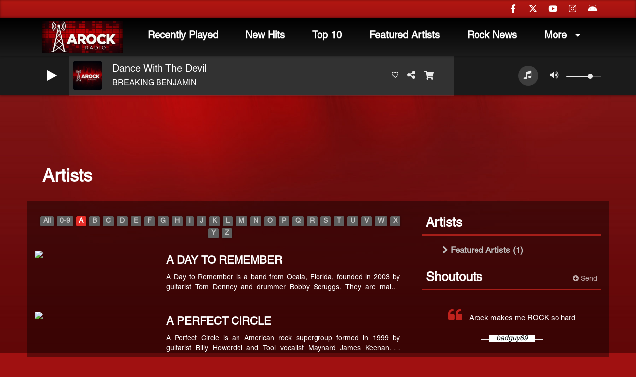

--- FILE ---
content_type: text/html; charset=UTF-8
request_url: http://arockradio.com/artists-A-1
body_size: 23760
content:
<!DOCTYPE html PUBLIC "-//W3C//DTD XHTML 1.0 Strict//EN" "http://www.w3.org/TR/xhtml1/DTD/xhtml1-strict.dtd"><html xmlns="http://www.w3.org/1999/xhtml" xml:lang="en" lang="en">
<head>
    <meta name="viewport" content="width=device-width initial-scale=1.0 maximum-scale=1.0 user-scalable=0"/>

	<link href="http://arockradio.com/artists" rel="canonical" />
<link href="http://arockradio.com/rss-feed-28" rel="alternate" type="application/rss+xml" title="RSS artistes" />
<link href="/upload/favicon.ico" rel="icon" type="image/x-icon" />	    <title>AROCK - Featured Artists</title>
    <meta name="description" content="View artists featured on AROCK Radio"/>
    <meta name="keywords" content="artists,arock,radio,arock radio,featured,featured artists"/>
    <meta http-equiv="Content-Type" content="text/html; charset=UTF-8"/>
    <meta http-equiv="Content-Language" content="en"/>

    <link href="//fonts.googleapis.com/css?family=Raleway:400,700,800,900,600,500,300,200,100' " rel="stylesheet" property="stylesheet" type="text/css" media="all">

    <link rel="stylesheet" href="https://dfweu3fd274pk.cloudfront.net/theme3/style-015e42ec92.css"/>

	    <link id="mystylecss" rel="stylesheet" href="/css/theme3/mystyle.css?refresh=69703d0a28204">

    <script src="https://dfweu3fd274pk.cloudfront.net/theme3/script-78c6fc5e4f.js"></script>
	        <script type="text/javascript">
            var reCATPCHAsiteKey = '6LdZ7h4UAAAAAFULD4Picu7u6yK62ZmKa-gc0LrV';
        </script>
        <script src="/themes/theme3/js/recaptcha-callback.js"></script>
        <script src='https://www.google.com/recaptcha/api.js?onload=captchaLoaded&render=explicit&hl=en'></script>
	    <script src="https://maps.googleapis.com/maps/api/js?key=" async defer></script>

    <!-- Meta Facebook / Twitter -->
	    <!-- Google / Search Engine Tags -->
    <meta itemprop="name" content="AROCK Radio" />
    <meta itemprop="description" content="View artists featured on AROCK Radio" />
    <meta itemprop="image" content="http://arockradio.com/upload/design/67ff30e2302157.69261955.png" />
    <!-- Facebook Meta Tags -->
    <meta property="og:url" content="http://arockradio.com/artists-A-1"/>
    <meta property='og:site_name' content="AROCK Radio"/>
    <meta property='og:title' content="Artists"/>
    <meta property="og:description" content=""/>
    <meta property="og:type" content="article"/>
    <meta property="og:image" content="http://arockradio.com/upload/design/67ff30e2302157.69261955.png"/>
    <!-- Twitter Meta Tags -->
    <meta name="twitter:card" content="summary_large_image"/>
	    <meta name="twitter:title" content="Artists"/>
    <meta name="twitter:description" content=""/>
    <meta name="twitter:image" content="http://arockradio.com/upload/design/67ff30e2302157.69261955.png"/>
    <meta name="twitter:image:alt" content="Artists"/>
	        <meta property="fb:app_id" content="1951754855058000"/>
	       <meta property="fb:admins" content="1485508092"/>
	
	        <style type="text/css" id="customCSS">
            #search-form, .searchform-mobile {
  display: none;
}
.top10-row .artiste {
  color: #fff;
}
.top10-row .title {
  color: #c0c0c0;
}
.ckoi_row .artiste {
  color: #fff;
}

.ckoi_row .title {
  color: #c0c0c0;
}
body {
    color: #fff;
}
h3 {
    color: #fff;
}
.article h2 {
    color: #c0c0c0;
}
.table>tbody>tr>td, .table>tbody>tr>th, .table>tfoot>tr>td, .table>tfoot>tr>th, .table>thead>tr>td, .table>thead>tr>th {
	background-color: #000;
	border: 1px solid #636363;
}
.agenda_form, .ckoi_form {
    background-color: transparent!important;
	
}
h4 {
    color: #c0c0c0;
}
#comments.comment-row h4 {
    color: #fff !important;
}
.wrap .testimonial .testimonial-author span {
    background: #fff;
	color: #000;
}
#img-overlay {
    color: #fff;
}
#text-overlay {
    color: #fff;
}
.mentions-radioking .copyright {
    display: none;
}
legend {
    color: #fff;
}
a {
    color: #cc0000;
}
a:focus, a:hover {
    color: #ff0000;
}
.form-control {
    color: #fff;
    background-color: rgba(0,0,0,.33);
	border: 1px solid #636363;
}
.img-thumbnail {
    background-color: #000;
    border: 1px solid #636363;
}
.input-group-addon {
    background-color: rgba(0,0,0,.33);
	color: #c0c0c0;
	border: 1px solid #636363;
}
.form-control[disabled], .form-control[readonly], fieldset[disabled] .form-control {
    background-color: rgba(0,0,0,.33);
}
.dropdown-menu {
    background-color: rgba(0,0,0,.8);
}
.dropdown-menu>li>a {
    color: #fff;
}
#menu-responsive .entete {
    background: #000;
}
.orejime-Modal {
    background: #000;
}        </style>
		<script async src="//pagead2.googlesyndication.com/pagead/js/adsbygoogle.js"></script> <script> (adsbygoogle = window.adsbygoogle || []).push({ google_ad_client: "ca-pub-7089221118995926", enable_page_level_ads: true }); </script>
<script type='text/javascript' src='//samcloudmedia.spacial.com/webwidgets/widget/v5/spacialwidget.js?lib=5&his=5&queue=5&hours=8&art=true&themeType=defined&theme=dark&showBuyButton=populated'></script>
<meta name="theme-color" content="#cc0000" />
<link rel="apple-touch-icon" href="/upload/apple-touch-icon.png">
<meta name="norton-safeweb-site-verification" content="88nc29zlckdrrwlxk0kw3n39q5m6c2w1zo2359ybbc8fr6tzqewltfd4tz4syd0yd5jqvuphssr5ep0bb2lcb9r3zi9gipha5l6q6rcu2u4z6ft6p-tlmi77o-dxwt-t" />
<script async src="https://fundingchoicesmessages.google.com/i/pub-7089221118995926?ers=1" nonce="NTJ2LvMiX6hZT-OoFmylKw"></script><script nonce="NTJ2LvMiX6hZT-OoFmylKw">(function() {function signalGooglefcPresent() {if (!window.frames['googlefcPresent']) {if (document.body) {const iframe = document.createElement('iframe'); iframe.style = 'width: 0; height: 0; border: none; z-index: -1000; left: -1000px; top: -1000px;'; iframe.style.display = 'none'; iframe.name = 'googlefcPresent'; document.body.appendChild(iframe);} else {setTimeout(signalGooglefcPresent, 0);}}}signalGooglefcPresent();})();</script>
<script>(function(){/*

 Copyright The Closure Library Authors.
 SPDX-License-Identifier: Apache-2.0
*/
'use strict';var aa=function(a){var b=0;return function(){return b<a.length?{done:!1,value:a[b++]}:{done:!0}}},ba="function"==typeof Object.create?Object.create:function(a){var b=function(){};b.prototype=a;return new b},k;if("function"==typeof Object.setPrototypeOf)k=Object.setPrototypeOf;else{var m;a:{var ca={a:!0},n={};try{n.__proto__=ca;m=n.a;break a}catch(a){}m=!1}k=m?function(a,b){a.__proto__=b;if(a.__proto__!==b)throw new TypeError(a+" is not extensible");return a}:null}
var p=k,q=function(a,b){a.prototype=ba(b.prototype);a.prototype.constructor=a;if(p)p(a,b);else for(var c in b)if("prototype"!=c)if(Object.defineProperties){var d=Object.getOwnPropertyDescriptor(b,c);d&&Object.defineProperty(a,c,d)}else a[c]=b[c];a.v=b.prototype},r=this||self,da=function(){},t=function(a){return a};var u;var w=function(a,b){this.g=b===v?a:""};w.prototype.toString=function(){return this.g+""};var v={},x=function(a){if(void 0===u){var b=null;var c=r.trustedTypes;if(c&&c.createPolicy){try{b=c.createPolicy("goog#html",{createHTML:t,createScript:t,createScriptURL:t})}catch(d){r.console&&r.console.error(d.message)}u=b}else u=b}a=(b=u)?b.createScriptURL(a):a;return new w(a,v)};var A=function(){return Math.floor(2147483648*Math.random()).toString(36)+Math.abs(Math.floor(2147483648*Math.random())^Date.now()).toString(36)};var B={},C=null;var D="function"===typeof Uint8Array;function E(a,b,c){return"object"===typeof a?D&&!Array.isArray(a)&&a instanceof Uint8Array?c(a):F(a,b,c):b(a)}function F(a,b,c){if(Array.isArray(a)){for(var d=Array(a.length),e=0;e<a.length;e++){var f=a[e];null!=f&&(d[e]=E(f,b,c))}Array.isArray(a)&&a.s&&G(d);return d}d={};for(e in a)Object.prototype.hasOwnProperty.call(a,e)&&(f=a[e],null!=f&&(d[e]=E(f,b,c)));return d}
function ea(a){return F(a,function(b){return"number"===typeof b?isFinite(b)?b:String(b):b},function(b){var c;void 0===c&&(c=0);if(!C){C={};for(var d="ABCDEFGHIJKLMNOPQRSTUVWXYZabcdefghijklmnopqrstuvwxyz0123456789".split(""),e=["+/=","+/","-_=","-_.","-_"],f=0;5>f;f++){var h=d.concat(e[f].split(""));B[f]=h;for(var g=0;g<h.length;g++){var l=h[g];void 0===C[l]&&(C[l]=g)}}}c=B[c];d=Array(Math.floor(b.length/3));e=c[64]||"";for(f=h=0;h<b.length-2;h+=3){var y=b[h],z=b[h+1];l=b[h+2];g=c[y>>2];y=c[(y&3)<<
4|z>>4];z=c[(z&15)<<2|l>>6];l=c[l&63];d[f++]=""+g+y+z+l}g=0;l=e;switch(b.length-h){case 2:g=b[h+1],l=c[(g&15)<<2]||e;case 1:b=b[h],d[f]=""+c[b>>2]+c[(b&3)<<4|g>>4]+l+e}return d.join("")})}var fa={s:{value:!0,configurable:!0}},G=function(a){Array.isArray(a)&&!Object.isFrozen(a)&&Object.defineProperties(a,fa);return a};var H;var J=function(a,b,c){var d=H;H=null;a||(a=d);d=this.constructor.u;a||(a=d?[d]:[]);this.j=d?0:-1;this.h=null;this.g=a;a:{d=this.g.length;a=d-1;if(d&&(d=this.g[a],!(null===d||"object"!=typeof d||Array.isArray(d)||D&&d instanceof Uint8Array))){this.l=a-this.j;this.i=d;break a}void 0!==b&&-1<b?(this.l=Math.max(b,a+1-this.j),this.i=null):this.l=Number.MAX_VALUE}if(c)for(b=0;b<c.length;b++)a=c[b],a<this.l?(a+=this.j,(d=this.g[a])?G(d):this.g[a]=I):(d=this.l+this.j,this.g[d]||(this.i=this.g[d]={}),(d=this.i[a])?
G(d):this.i[a]=I)},I=Object.freeze(G([])),K=function(a,b){if(-1===b)return null;if(b<a.l){b+=a.j;var c=a.g[b];return c!==I?c:a.g[b]=G([])}if(a.i)return c=a.i[b],c!==I?c:a.i[b]=G([])},M=function(a,b){var c=L;if(-1===b)return null;a.h||(a.h={});if(!a.h[b]){var d=K(a,b);d&&(a.h[b]=new c(d))}return a.h[b]};J.prototype.toJSON=function(){var a=N(this,!1);return ea(a)};
var N=function(a,b){if(a.h)for(var c in a.h)if(Object.prototype.hasOwnProperty.call(a.h,c)){var d=a.h[c];if(Array.isArray(d))for(var e=0;e<d.length;e++)d[e]&&N(d[e],b);else d&&N(d,b)}return a.g},O=function(a,b){H=b=b?JSON.parse(b):null;a=new a(b);H=null;return a};J.prototype.toString=function(){return N(this,!1).toString()};var P=function(a){J.call(this,a)};q(P,J);function ha(a){var b,c=(a.ownerDocument&&a.ownerDocument.defaultView||window).document,d=null===(b=c.querySelector)||void 0===b?void 0:b.call(c,"script[nonce]");(b=d?d.nonce||d.getAttribute("nonce")||"":"")&&a.setAttribute("nonce",b)};var Q=function(a,b){b=String(b);"application/xhtml+xml"===a.contentType&&(b=b.toLowerCase());return a.createElement(b)},R=function(a){this.g=a||r.document||document};R.prototype.appendChild=function(a,b){a.appendChild(b)};var S=function(a,b,c,d,e,f){try{var h=a.g,g=Q(a.g,"SCRIPT");g.async=!0;g.src=b instanceof w&&b.constructor===w?b.g:"type_error:TrustedResourceUrl";ha(g);h.head.appendChild(g);g.addEventListener("load",function(){e();d&&h.head.removeChild(g)});g.addEventListener("error",function(){0<c?S(a,b,c-1,d,e,f):(d&&h.head.removeChild(g),f())})}catch(l){f()}};var ia=r.atob("aHR0cHM6Ly93d3cuZ3N0YXRpYy5jb20vaW1hZ2VzL2ljb25zL21hdGVyaWFsL3N5c3RlbS8xeC93YXJuaW5nX2FtYmVyXzI0ZHAucG5n"),ja=r.atob("WW91IGFyZSBzZWVpbmcgdGhpcyBtZXNzYWdlIGJlY2F1c2UgYWQgb3Igc2NyaXB0IGJsb2NraW5nIHNvZnR3YXJlIGlzIGludGVyZmVyaW5nIHdpdGggdGhpcyBwYWdlLg=="),ka=r.atob("RGlzYWJsZSBhbnkgYWQgb3Igc2NyaXB0IGJsb2NraW5nIHNvZnR3YXJlLCB0aGVuIHJlbG9hZCB0aGlzIHBhZ2Uu"),la=function(a,b,c){this.h=a;this.j=new R(this.h);this.g=null;this.i=[];this.l=!1;this.o=b;this.m=c},V=function(a){if(a.h.body&&!a.l){var b=
function(){T(a);r.setTimeout(function(){return U(a,3)},50)};S(a.j,a.o,2,!0,function(){r[a.m]||b()},b);a.l=!0}},T=function(a){for(var b=W(1,5),c=0;c<b;c++){var d=X(a);a.h.body.appendChild(d);a.i.push(d)}b=X(a);b.style.bottom="0";b.style.left="0";b.style.position="fixed";b.style.width=W(100,110).toString()+"%";b.style.zIndex=W(2147483544,2147483644).toString();b.style["background-color"]=ma(249,259,242,252,219,229);b.style["box-shadow"]="0 0 12px #888";b.style.color=ma(0,10,0,10,0,10);b.style.display=
"flex";b.style["justify-content"]="center";b.style["font-family"]="Roboto, Arial";c=X(a);c.style.width=W(80,85).toString()+"%";c.style.maxWidth=W(750,775).toString()+"px";c.style.margin="24px";c.style.display="flex";c.style["align-items"]="flex-start";c.style["justify-content"]="center";d=Q(a.j.g,"IMG");d.className=A();d.src=ia;d.style.height="24px";d.style.width="24px";d.style["padding-right"]="16px";var e=X(a),f=X(a);f.style["font-weight"]="bold";f.textContent=ja;var h=X(a);h.textContent=ka;Y(a,
e,f);Y(a,e,h);Y(a,c,d);Y(a,c,e);Y(a,b,c);a.g=b;a.h.body.appendChild(a.g);b=W(1,5);for(c=0;c<b;c++)d=X(a),a.h.body.appendChild(d),a.i.push(d)},Y=function(a,b,c){for(var d=W(1,5),e=0;e<d;e++){var f=X(a);b.appendChild(f)}b.appendChild(c);c=W(1,5);for(d=0;d<c;d++)e=X(a),b.appendChild(e)},W=function(a,b){return Math.floor(a+Math.random()*(b-a))},ma=function(a,b,c,d,e,f){return"rgb("+W(Math.max(a,0),Math.min(b,255)).toString()+","+W(Math.max(c,0),Math.min(d,255)).toString()+","+W(Math.max(e,0),Math.min(f,
255)).toString()+")"},X=function(a){a=Q(a.j.g,"DIV");a.className=A();return a},U=function(a,b){0>=b||null!=a.g&&0!=a.g.offsetHeight&&0!=a.g.offsetWidth||(na(a),T(a),r.setTimeout(function(){return U(a,b-1)},50))},na=function(a){var b=a.i;var c="undefined"!=typeof Symbol&&Symbol.iterator&&b[Symbol.iterator];b=c?c.call(b):{next:aa(b)};for(c=b.next();!c.done;c=b.next())(c=c.value)&&c.parentNode&&c.parentNode.removeChild(c);a.i=[];(b=a.g)&&b.parentNode&&b.parentNode.removeChild(b);a.g=null};var pa=function(a,b,c,d,e){var f=oa(c),h=function(l){l.appendChild(f);r.setTimeout(function(){f?(0!==f.offsetHeight&&0!==f.offsetWidth?b():a(),f.parentNode&&f.parentNode.removeChild(f)):a()},d)},g=function(l){document.body?h(document.body):0<l?r.setTimeout(function(){g(l-1)},e):b()};g(3)},oa=function(a){var b=document.createElement("div");b.className=a;b.style.width="1px";b.style.height="1px";b.style.position="absolute";b.style.left="-10000px";b.style.top="-10000px";b.style.zIndex="-10000";return b};var L=function(a){J.call(this,a)};q(L,J);var qa=function(a){J.call(this,a)};q(qa,J);var ra=function(a,b){this.l=a;this.m=new R(a.document);this.g=b;this.i=K(this.g,1);b=M(this.g,2);this.o=x(K(b,4)||"");this.h=!1;b=M(this.g,13);b=x(K(b,4)||"");this.j=new la(a.document,b,K(this.g,12))};ra.prototype.start=function(){sa(this)};
var sa=function(a){ta(a);S(a.m,a.o,3,!1,function(){a:{var b=a.i;var c=r.btoa(b);if(c=r[c]){try{var d=O(P,r.atob(c))}catch(e){b=!1;break a}b=b===K(d,1)}else b=!1}b?Z(a,K(a.g,14)):(Z(a,K(a.g,8)),V(a.j))},function(){pa(function(){Z(a,K(a.g,7));V(a.j)},function(){return Z(a,K(a.g,6))},K(a.g,9),K(a.g,10),K(a.g,11))})},Z=function(a,b){a.h||(a.h=!0,a=new a.l.XMLHttpRequest,a.open("GET",b,!0),a.send())},ta=function(a){var b=r.btoa(a.i);a.l[b]&&Z(a,K(a.g,5))};(function(a,b){r[a]=function(c){for(var d=[],e=0;e<arguments.length;++e)d[e-0]=arguments[e];r[a]=da;b.apply(null,d)}})("__h82AlnkH6D91__",function(a){"function"===typeof window.atob&&(new ra(window,O(qa,window.atob(a)))).start()});}).call(this);

window.__h82AlnkH6D91__("[base64]/[base64]/[base64]/[base64]");</script>    <link rel="stylesheet" href="https://unpkg.com/orejime@2.0.3/dist/orejime.css"/>
    <link rel="stylesheet" href="/css/common/orejime.css"/>
</head>

<body>
<script>
  (function(i,s,o,g,r,a,m){i['GoogleAnalyticsObject']=r;i[r]=i[r]||function(){
  (i[r].q=i[r].q||[]).push(arguments)},i[r].l=1*new Date();a=s.createElement(o),
  m=s.getElementsByTagName(o)[0];a.async=1;a.src=g;m.parentNode.insertBefore(a,m)
  })(window,document,'script','https://www.google-analytics.com/analytics.js','ga');

  ga('create', 'UA-97693583-1', 'auto');
  ga('send', 'pageview');

</script><div id='fb-root'></div>

<script type="text/javascript">
    function init() {
        window.addEventListener('scroll', function (e) {
            var distanceY = window.pageYOffset || document.documentElement.scrollTop,
                shrinkOn = 60,
                navbarscroll = $('#navbarscroll'),
                searchbar = $('#search-form'),
                playerheader = $('#player-header'),
                searchbarunderline = $('#searchBarUnderline');
            if (distanceY > shrinkOn) {
                navbarscroll.addClass("hideScroll");
                playerheader.addClass("player-min");
                searchbar.addClass("searchform-min");
                searchbarunderline.addClass("searchBarUnderline-min");
            } else {
                if (navbarscroll.hasClass("hideScroll"))
                    navbarscroll.removeClass("hideScroll");

                if (playerheader.hasClass("player-min"))
                    playerheader.removeClass("player-min");

                if (searchbar.hasClass("searchform-min"))
                    searchbar.removeClass("searchform-min");

                if (searchbarunderline.hasClass("searchBarUnderline-min"))
                    searchbarunderline.removeClass("searchBarUnderline-min");
            }
        });
    }

    window.onload = init();
</script>

<!-- Script pour le Menu -->
<script>
    (function ($) { //create closure so we can safely use $ as alias for jQuery
        $(document).ready(function () {
            $('#navbar-sfmenu').superfish({
                speed: 'fast',
                delay: 200
            });
        });
    })(jQuery);
</script>

<script>
    //Permettre aux barres de recherche d'être soulignées
    $(document).ready(function () {
        $('#searchBar').on('keyup', function () {
            if ($('#searchBar').val() === "") {
                $('#searchBarUnderline').removeClass("underline");
            } else {
                $('#searchBarUnderline').addClass("underline");
            }
        });
    })
</script>

<div id="menu-responsive-overlay"></div>

<nav id="navbarscroll" class="navbar navbar-default navbar-fixed-top container counter-container">
    <!-- header-fixed-top pour fixer le header en haut + enlever le JS -->
    <div class="nav-global">
        <div id="toplink" class="scrolltoplink">
            <div class="container toplink-container">

                <div class="link-contact">
                    <div class="dropdown">
                        <button class="btn btn-toplink dropdown-toggle" type="button" id="dropdownMenu12"
                                data-toggle="dropdown" aria-haspopup="true" aria-expanded="true">
                            <i class="fa fa-lock"></i> Member area                            <span class="caret"></span>
                        </button>

                        <ul class="dropdown-menu" aria-labelledby="dropdownMenu12">
                            <li class="navbarItem-user  hidden ">
                                <a href="/utilisateurs"
                                   role="button" data-toggle="modal"><i
                                            class="fa fa-user"></i> My account</a>
                            </li class="navbarItem-user  hidden ">
                                                        <li role="separator"
                                class="divider navbarItem-user  hidden "></li>
                            <li class="navbarItem-user  hidden ">
                                <a id="logout"
                                   href="/utilisateurs/index/logout">
                                    <i class="fa fa-sign-out"></i> Log out                                </a>
                            </li>
                            <li class="navbarItem-guest ">
                                <a href="/registration"><i
                                            class="fa fa-user"></i> Log in</a></li>
                            <li class="navbarItem-guest ">
                                <a href="#modal_mdp_oublie" role="button" data-toggle="modal"><i
                                            class="fa fa-question-circle"></i> Forgot your password ?                                </a></li>
                        </ul>
                    </div>
                </div>

                <div class="link-socials">
                    <div class="link-socials-list">
                                                    <div class="link-socials-item facebook">
                                <a class="link-socials-item-link" target="_blank"
                                   href="https://facebook.com/AROCKradio/">
                                    <span class="link-socials-item-link-hover"></span>
                                </a>
                                <div class="link-socials-item-popup">
                                    <span>Facebook</span>
                                </div>
                            </div>
                        
                                                    <div class="link-socials-item twitter">
                                <a class="link-socials-item-link" target="_blank"
                                   href="https://x.com/AROCK_Radio">
                                    <span class="link-socials-item-link-hover"></span>
                                </a>
                                <div class="link-socials-item-popup">
                                    <span>Twitter</span>
                                </div>
                            </div>
                        
                                                    <div class="link-socials-item youtube">
                                <a class="link-socials-item-link" target="_blank"
                                   href="https://youtube.com/channel/UCmxTs-qk7mOUNUf6VgYytNQ/">
                                    <span class="link-socials-item-link-hover"></span>
                                </a>
                                <div class="link-socials-item-popup">
                                    <span>YouTube</span>
                                </div>
                            </div>
                        
                                                    <div class="link-socials-item instagram">
                                <a class="link-socials-item-link" target="_blank"
                                   href="https://instagram.com/arockradio/">
                                    <span class="link-socials-item-link-hover"></span>
                                </a>
                                <div class="link-socials-item-popup">
                                    <span>Instagram</span>
                                </div>
                            </div>
                        
                        
                                                    <div class="link-socials-item android">
                                <a class="link-socials-item-link" target="_blank"
                                   href="https://play.google.com/store/apps/details?id=com.radioking.arock">
                                    <span class="link-socials-item-link-hover"></span>
                                </a>
                                <div class="link-socials-item-popup">
                                    <span>Android</span>
                                </div>
                            </div>
                        
                        
                                            </div>
                </div>
            </div>
        </div>

        <div class="navbarheaderzone">
            <div class="container navheaderbg">
				<span class="openmenuButton hidden-md hidden-lg">
					<i class="fa fa-bars"></i>
				</span>

                <div class="navbar-header">
                    <a class="navbar-brand" href="/"><img
                                src="/upload/design/67ff30e2302157.69261955.png" alt="logo"
                                class="logo"/></a>
                </div>
                <div id="navbar" class="navbar-collapse collapse">
    <ul class="navbar navbar-nav sf-menu hidden-sm" id="navbar-sfmenu">

        
            <li>
                                        <a href="/played-tracks"  >

                                                        Recently Played                                                    </a>
                                    </li>
        
            <li>
                                        <a href="/musics/new-hits-145/1"  >

                                                        New Hits                                                    </a>
                                    </li>
        
            <li>
                                        <a href="/top10"  >

                                                        Top 10                                                    </a>
                                    </li>
        
            <li>
                                        <a href="/artists-all-1"  >

                                                        Featured Artists                                                    </a>
                                    </li>
        
            <li>
                                        <a href="/rss/rock-news-15"  >

                                                        Rock News                                                    </a>
                                    </li>
        
            <li>
                                        <a href="/dedications-1"  >

                                                        More                                                    <span class="sub"></span></a>

                    <ul style="list-style-type : none;">
                        
                            <li>
                                                                <a href="#"                                    onclick="window.open('/chat','popuptchat','width=500,height=605,left='+(Math.round((screen.width-800)/2))+',top='+(Math.round((screen.height-463)/2))+',scrollbars=no,location=no,menubar=no, resizable=yes, toolbar=no'); return false;">Listener Chat                                    
                                                                            </a>
                                                                    <span class="spacer"></span>
                            </li>
                        
                            <li>
                                                                    <a href="/page/requests-12" >
                                        Requests                                        
                                                                            </a>
                                                                    <span class="spacer"></span>
                            </li>
                        
                            <li>
                                                                    <a href="/dedications" >
                                        Dedications                                        
                                                                            </a>
                                                                    <span class="spacer"></span>
                            </li>
                        
                            <li>
                                                                    <a href="/contact" >
                                        Contact Us                                        
                                                                            </a>
                                                                    <span class="spacer"></span>
                            </li>
                        
                            <li>
                                                                    <a href="https://www.paypal.com/cgi-bin/webscr?cmd=_s-xclick&hosted_button_id=L8KRNSFKQK3W8&source=url"  target= "_blank" >
                                        Donate                                        
                                                                            </a>
                                                                    <span class="spacer"></span>
                            </li>
                        
                            <li>
                                                                    <a href="https://www.zazzle.com/arockradio?rf=238465761969927267&CMPN=share_dblst&lang=en&social=true"  target= "_blank" >
                                        Merchandise                                        
                                                                            </a>
                                                                    <span class="spacer"></span>
                            </li>
                                            </ul>
                            </li>
        

    </ul>

    <form class="searchform searchform-menu" id="search-form">
        <input class="search-bar" type="text" id="searchBar" name="queryString" placeholder="Search..." />
        <span id="searchBarUnderline"></span>
        <button type="submit" id="searchButton"><i class="fa fa-search"></i></button>
    </form>

</div>

<script type="text/javascript">

$("#searchBar").keyup(function (e) {
        var key = (e.which) ? e.which : e.keyCode;
        if (key === 13) {
            if($("#searchBar").val().trim().length > 0) {
                $(".searchform").attr("action",'/' + 'search' + '/' + $("#searchBar").val());
            }
        }
    });

    $('#searchButton').click(function () {
        if($("#searchBar").val().trim().length > 0) {
            $(".searchform").attr("action",'/' + 'search' + '/' + $("#searchBar").val());
        }
    });

</script>
            </div>
        </div>
    </div>
    <div id="player-header" class="player-radio-bar no-multistream">
    <div class="container">
        <a class="control-play">
            <i class="fa fa-play play-button"></i>
            <i class="fa fa-pause pause-button" style="display: none;"></i>
            <i class="fa fa-spinner fa-spin player-loader" style="display: none;"></i>
        </a>
        <div class="control-infos" id="titrage">
            <span class="control-cover cover-titrage">
                <img class="media-cover" src="">
            </span>
            <span class="control-track">
                <span class="marquee">
                    <span id='titlePlayer' class="title ellipsis ellipsis-1l"></span>
                    <span class="artist ellipsis ellipsis-1l"></span>
                </span>
                <div id="seek-bar" class="hidden">
                    <div class="bar-zone">
                        <div class="seek-slider">
                            <div class="bgSeekSlider"></div>
                        </div>
                    </div>
                    <div class="time-left"></div>
                </div>
            </span>

            <span class="control-actions">
                            <a id="player-vote"><i class='far fa-heart'></i></a>
                <div id="partage">
                    <i class="fa fa-share-alt fa-lg fa-fw"></i>
                    <div class="noselect ">
                                                <a class="twitter" target="_blank">
                            <i class='fa-brands fa-square-x-twitter'></i> Tweet this track                        </a>
                    </div>
                </div>
                <a id="player-download" href="#" target="_blank" class="disabled">
                    <i><svg version="1.1" xmlns="http://www.w3.org/2000/svg" xmlns:xlink="http://www.w3.org/1999/xlink" width="19px" height="18px" viewBox="0 0 19 18" xml:space="preserve">
                        <g class="shopping-cart">
                            <path d="M17.4,10.6L19,3.3c0.1-0.5-0.3-1-0.8-1h-13L4.9,0.7C4.9,0.3,4.5,0,4.2,0H0.8C0.4,0,0,0.4,0,0.8
                                v0.6c0,0.5,0.4,0.8,0.8,0.8h2.3l2.3,12.1c-0.6,0.3-0.9,1-0.9,1.7c0,1.1,0.8,2,1.8,2s1.8-0.9,1.8-2c0-0.6-0.2-1-0.6-1.4h6.9
                                C14.2,15,14,15.5,14,16c0,1.1,0.8,2,1.8,2s1.8-0.9,1.8-2c0-0.8-0.4-1.5-1-1.8l0.2-0.9c0.1-0.5-0.3-1-0.8-1H7.2L7,11.3h9.7
                                C17,11.3,17.3,11,17.4,10.6z"/>
                        </g>
                    </svg></i>
                </a>
                <div class="hidden"
                     id="player-share-track">I'm listening to [$1] on [$2] !</div>
                <div class="hidden"
                     id="player-share-podcast">I'm listening to the [$1] podcast !</div>
                <div class="hidden"
                     id="player-share-sample">I'm listening to the [$1] sample !</div>
            </span>
            <div class="clear"></div>

        </div>

        <script>
                        $(function() {
                            radioURL = "https://streaming.live365.com/a71753";
                            if(Cookies.get("streamQuality") !== undefined){
                                if(Cookies.get("streamQuality") === "BD") {
                                    if (/Android|webOS|iPhone|iPad|iPod|BlackBerry|IEMobile|Opera Mini/i.test(navigator.userAgent)) {
                                        radioURL = "";
                                    }
                                    $("#HD-link").attr("class", "hd-off");
                                    $("#HD-link").attr("data-val", "0");

                                } else if(Cookies.get("streamQuality") === "HD") {
                                    if (!(/Android|webOS|iPhone|iPad|iPod|BlackBerry|IEMobile|Opera Mini/i.test(navigator.userAgent))) {
                                        radioURL = "";
                                    }
                                }
                            }

                            if(radioURL === ""){
                                radioURL = "https://streaming.live365.com/a71753";
                            }

                            initPlayer(radioURL, "AROCK Radio", "/upload/players/644ec1103454c2.18221606.png", "2","0")

                        });
                    </script>
        <span class="container-control-stream">
            <span class="control-stream">

                <div id="current-radio" data-flux="https://streaming.live365.com/a71753"
                     data-flux-bd=""
                     data-flux-hd=""
                     data-logo="/upload/players/644ec1103454c2.18221606.png"
                     data-name="AROCK Radio"
                     data-autoplay="0"
                     data-idplayer="2">
                    <img src="/upload/players/644ec1103454c2.18221606.png"
                         class="logo-stream"/><span
                            class="stream-name hidden-xs">AROCK Radio</span>
                                    </div>

                <div id="other-radios">
                                    </div>
        	</span>
        </span>
        <span class="open-actions hidden">
                <i>
                <svg width="30px" height="14px" viewBox="0 0 30 14" version="1.1" xmlns="http://www.w3.org/2000/svg" xmlns:xlink="http://www.w3.org/1999/xlink">
                    <defs>
                        <filter x="-3.5%" y="-2.4%" width="107.0%" height="104.8%" filterUnits="objectBoundingBox" id="filter-1">
                            <feOffset dx="0" dy="2" in="SourceAlpha" result="shadowOffsetOuter1"></feOffset>
                            <feGaussianBlur stdDeviation="2" in="shadowOffsetOuter1" result="shadowBlurOuter1"></feGaussianBlur>
                            <feColorMatrix values="0 0 0 0 0   0 0 0 0 0   0 0 0 0 0  0 0 0 0.5 0" type="matrix" in="shadowBlurOuter1" result="shadowMatrixOuter1"></feColorMatrix>
                            <feMerge>
                                <feMergeNode in="shadowMatrixOuter1"></feMergeNode>
                                <feMergeNode in="SourceGraphic"></feMergeNode>
                            </feMerge>
                        </filter>
                    </defs>
                    <g stroke="none" stroke-width="1" fill="none" fill-rule="evenodd">
                        <g id="dot-open-actions" transform="translate(-207.000000, -84.000000)" fill="#FFFFFF" fill-rule="nonzero">
                            <g id="Top-header-2" transform="translate(-5.466844, 0.000000)" filter="url(#filter-1)">
                                <g id="Group-3" transform="translate(5.466844, 64.000000)">
                                    <path d="M213.75,22 C215.270139,22 216.5,23.2298611 216.5,24.75 C216.5,26.2701389 215.270139,27.5 213.75,27.5 C212.229861,27.5 211,26.2701389 211,24.75 C211,23.2298611 212.229861,22 213.75,22 Z M222.55,22 C224.070139,22 225.3,23.2298611 225.3,24.75 C225.3,26.2701389 224.070139,27.5 222.55,27.5 C221.029861,27.5 219.8,26.2701389 219.8,24.75 C219.8,23.2298611 221.029861,22 222.55,22 Z M230.25,22 C231.770139,22 233,23.2298611 233,24.75 C233,26.2701389 231.770139,27.5 230.25,27.5 C228.729861,27.5 227.5,26.2701389 227.5,24.75 C227.5,23.2298611 228.729861,22 230.25,22 Z" id="Path-2"></path>
                                </g>
                            </g>
                        </g>
                    </g>
                </svg>
                </i>
        </span>
        <div class="control-actions-right hidden-sm hidden-xs">
            <div class="last-track-zone">
                <div class="last-track-button">
                    <a class="control-last-track">
                        <i class="fa fa-music fa-fw fa-lg"></i>
                    </a>
                </div>
                <span class="container-last-track-list">
                        <div id="last-track-list" class="last-track-list">
                            <div class="last-tracks"><div class="row m-l-0 m-r-0" style="margin-top: 0;"><div class="col-sm-2 track-hour title-font">08:40 PM</div><div class="col-sm-2 track-cover"><img src="/upload/titres/covers/67f617d6565255.23334611.jpg" /></div><div class="col-sm-8 track-titration ellipsis ellipsis-1l"><div class="track-title ellipsis ellipsis-1l title-font">Dance With The Devil</div><div class="track-artist ellipsis ellipsis-1l title-font">Breaking Benjamin</div></div></div><div class="row m-l-0 m-r-0" style="margin-top: 0;"><div class="col-sm-2 track-hour title-font">08:36 PM</div><div class="col-sm-2 track-cover"><img src="https://cover.radioking.io/dc110aa0-d5c4-11e7-9f10-459e104df441.jpg" /></div><div class="col-sm-6 track-titration ellipsis ellipsis-1l"><div class="track-title ellipsis ellipsis-1l title-font">Fall Into Sleep</div><div class="track-artist ellipsis ellipsis-1l title-font">Mudvayne</div></div><div class="col-sm-2 track-download"><a id="player-download" href="https://itunes.apple.com/us/album/fall-into-sleep/158963424?i=158963460" target="_blank"><i><svg version="1.1" xmlns="http://www.w3.org/2000/svg" xmlns:xlink="http://www.w3.org/1999/xlink" width="19px" height="18px" viewBox="0 0 19 18" xml:space="preserve">
                    <g class="shopping-cart">
                        <path d="M17.4,10.6L19,3.3c0.1-0.5-0.3-1-0.8-1h-13L4.9,0.7C4.9,0.3,4.5,0,4.2,0H0.8C0.4,0,0,0.4,0,0.8
                            v0.6c0,0.5,0.4,0.8,0.8,0.8h2.3l2.3,12.1c-0.6,0.3-0.9,1-0.9,1.7c0,1.1,0.8,2,1.8,2s1.8-0.9,1.8-2c0-0.6-0.2-1-0.6-1.4h6.9
                            C14.2,15,14,15.5,14,16c0,1.1,0.8,2,1.8,2s1.8-0.9,1.8-2c0-0.8-0.4-1.5-1-1.8l0.2-0.9c0.1-0.5-0.3-1-0.8-1H7.2L7,11.3h9.7
                            C17,11.3,17.3,11,17.4,10.6z"/>
                    </g>
                </svg></i></a></div></div><div class="row m-l-0 m-r-0" style="margin-top: 0;"><div class="col-sm-2 track-hour title-font">08:32 PM</div><div class="col-sm-2 track-cover"><img src="/upload/titres/covers/67f617d6565255.23334611.jpg" /></div><div class="col-sm-8 track-titration ellipsis ellipsis-1l"><div class="track-title ellipsis ellipsis-1l title-font">Save Tonight</div><div class="track-artist ellipsis ellipsis-1l title-font">Eagle-Eye Cherry</div></div></div><div class="row m-l-0 m-r-0" style="margin-top: 0;"><div class="col-sm-2 track-hour title-font">08:28 PM</div><div class="col-sm-2 track-cover"><img src="https://cover.radioking.io/58dd29f0-4a7a-11ed-8444-87cc97dfb452.jpg" /></div><div class="col-sm-6 track-titration ellipsis ellipsis-1l"><div class="track-title ellipsis ellipsis-1l title-font">The Devil's Bleeding Crown</div><div class="track-artist ellipsis ellipsis-1l title-font">Volbeat</div></div><div class="col-sm-2 track-download"><a id="player-download" href="https://music.apple.com/us/album/still-counting/1600465131?i=1600465139" target="_blank"><i><svg version="1.1" xmlns="http://www.w3.org/2000/svg" xmlns:xlink="http://www.w3.org/1999/xlink" width="19px" height="18px" viewBox="0 0 19 18" xml:space="preserve">
                    <g class="shopping-cart">
                        <path d="M17.4,10.6L19,3.3c0.1-0.5-0.3-1-0.8-1h-13L4.9,0.7C4.9,0.3,4.5,0,4.2,0H0.8C0.4,0,0,0.4,0,0.8
                            v0.6c0,0.5,0.4,0.8,0.8,0.8h2.3l2.3,12.1c-0.6,0.3-0.9,1-0.9,1.7c0,1.1,0.8,2,1.8,2s1.8-0.9,1.8-2c0-0.6-0.2-1-0.6-1.4h6.9
                            C14.2,15,14,15.5,14,16c0,1.1,0.8,2,1.8,2s1.8-0.9,1.8-2c0-0.8-0.4-1.5-1-1.8l0.2-0.9c0.1-0.5-0.3-1-0.8-1H7.2L7,11.3h9.7
                            C17,11.3,17.3,11,17.4,10.6z"/>
                    </g>
                </svg></i></a></div></div><div class="row m-l-0 m-r-0" style="margin-top: 0;"><div class="col-sm-2 track-hour title-font">08:26 PM</div><div class="col-sm-2 track-cover"><img src="/upload/titres/covers/67f617d6565255.23334611.jpg" /></div><div class="col-sm-8 track-titration ellipsis ellipsis-1l"><div class="track-title ellipsis ellipsis-1l title-font">Courage</div><div class="track-artist ellipsis ellipsis-1l title-font">Alien Ant Farm</div></div></div></div>                        </div>
                    </span>
            </div>

            <div class="control-volume">
                <a id="mute-volume" class="toggle-volume">
                    <i class="fa fa-fw fa-volume-up fa-lg"></i>
                </a>
                <a id="unmute-volume" class="toggle-volume" style="display: none;">
                    <i class="fa fa-fw fa-volume-off fa-lg"></i>
                </a>

                <div class="control-slider-volume">
                    <div id="player-slider-volume">
                        <div class="container-sliderVolume">
                            <div class="bgSliderVolume"></div>
                        </div>
                    </div>
                </div>
            </div>


            <div class="HD-button HD-not-available">
                <a id="HD-link" data-val="1">
                    <svg viewBox="0 0 100 45" version="1.1" xmlns="http://www.w3.org/2000/svg">
                        <g id="Group">
                            <path d="M12.792,0.2 L27.768,0.2 L23.48,16.008 L37.176,16.008 L41.464,0.2 L56.44,0.2 L44.408,45 L29.432,45 L33.72,28.936 L20.024,28.936 L15.736,45 L0.76,45 L12.792,0.2 Z M61.304,0.2 L77.176,0.2 C81.5706886,0.2 85.1653194,0.733328 87.96,1.8 C90.7546806,2.866672 93.0053248,4.2533248 94.712,5.96 C97.9546829,9.20268288 99.576,13.5759725 99.576,19.08 C99.576,22.4506835 98.9573395,25.6293184 97.72,28.616 C96.4826605,31.6026816 94.6480122,34.3119878 92.216,36.744 C89.5279866,39.4320134 86.2426861,41.479993 82.36,42.888 C78.4773139,44.296007 73.9333594,45 68.728,45 L49.272,45 L61.304,0.2 Z M70.392,31.944 C72.6960115,31.944 74.7759907,31.6240032 76.632,30.984 C78.4880093,30.3439968 79.9919942,29.4480058 81.144,28.296 C82.0826714,27.3573286 82.8506637,26.1946736 83.448,24.808 C84.0453363,23.4213264 84.344,22.0453402 84.344,20.68 C84.344,19.4426605 84.1840016,18.4186707 83.864,17.608 C83.5439984,16.7973293 83.0853363,16.0933363 82.488,15.496 C81.762663,14.770663 80.8240058,14.2160019 79.672,13.832 C78.5199942,13.4479981 77.048009,13.256 75.256,13.256 L72.76,13.256 L67.768,31.944 L70.392,31.944 Z"
                                  id="HD"></path>
                        </g>
                    </svg>
                </a>
            </div>

        </div>

    </div>
</div>
<script>
    
    $(".ticker").clone().appendTo(".ticker-wrap");

    $(".ticker").mouseenter(function() {
        $(".ticker").css("animation-play-state", "paused");
    });

    $(".ticker").mouseleave(function() {
        $(".ticker").css("animation-play-state", "running");
    });
</script>

</nav>


<script>
    if($('.logo').width() > 215){
        $('.logo').addClass('big');
    }
</script>
<div id='content-to-refresh'>
    <nav id="menu-responsive">
		<div class="entete">
    <div class="navbar-header">
        <img src="/upload/design/67ff30e2302157.69261955.png" alt="">
        <span id="closemenuButton"></span>
    </div>
</div>

        <ul id="content-menuresponsive">
			<li class="list-group panel">
    <div class="searchform-mobile searchform">
        <button type="submit" id="searchButton" class="search-button-mobile"><i class="fa fa-search"></i></button>
        <input class="search-bar search-bar-mobile" type="text" id="searchBar" name="queryString" placeholder="Search..."/>
    </div>
    <div class="spacer"></div>
</li>

        <li class="list-group panel">
			                <a style="padding-left:0px" href="/played-tracks"
                     >
					
                        <span class="rLink">Recently Played</span>
						                    </a>

					                            <a class="list-group-item collapsed"></a>
						                    <div class="spacer"></div>
        </li>
	        <li class="list-group panel">
			                <a style="padding-left:0px" href="/musics/new-hits-145/1"
                     >
					
                        <span class="rLink">New Hits</span>
						                    </a>

					                            <a class="list-group-item collapsed"></a>
						                    <div class="spacer"></div>
        </li>
	        <li class="list-group panel">
			                <a style="padding-left:0px" href="/top10"
                     >
					
                        <span class="rLink">Top 10</span>
						                    </a>

					                            <a class="list-group-item collapsed"></a>
						                    <div class="spacer"></div>
        </li>
	        <li class="list-group panel">
			                <a style="padding-left:0px" href="/artists-all-1"
                     >
					
                        <span class="rLink">Featured Artists</span>
						                    </a>

					                            <a class="list-group-item collapsed"></a>
						                    <div class="spacer"></div>
        </li>
	        <li class="list-group panel">
			                <a style="padding-left:0px" href="/rss/rock-news-15"
                     >
					
                        <span class="rLink">Rock News</span>
						                    </a>

					                            <a class="list-group-item collapsed"></a>
						                    <div class="spacer"></div>
        </li>
	        <li class="list-group panel">
			                    <a data-parent="#content-menuresponsive" data-toggle="collapse" class="list-group-item collapsed"
                       href="#menu_more">
						
                        <span class="rLink">More</span>
						                                <i class="fa fa-caret-down"></i>
							                    </a>

					                            <ul id="menu_more"
                                class="collapse">
								                                        <li class="list-group panel sub-menu">
											                                            <a href="#"                                                onclick="window.open('/chat','popuptchat','left='+(Math.round((screen.width-800)/2))+',top='+(Math.round((screen.height-463)/2))+',scrollbars=no,location=no,menubar=no, resizable=yes, toolbar=no'); return false;">
												Listener Chat                                                        </a>

														
                                        </li>
									                                        <li class="list-group panel sub-menu">
											                                                    <a href="/page/requests-12"  >
														Requests                                                        </a>

														
                                        </li>
									                                        <li class="list-group panel sub-menu">
											                                                    <a href="/dedications"  >
														Dedications                                                        </a>

														
                                        </li>
									                                        <li class="list-group panel sub-menu">
											                                                    <a href="/contact"  >
														Contact Us                                                        </a>

														
                                        </li>
									                                        <li class="list-group panel sub-menu">
											                                                    <a href="https://www.paypal.com/cgi-bin/webscr?cmd=_s-xclick&hosted_button_id=L8KRNSFKQK3W8&source=url"  target= "_blank"  >
														Donate                                                        </a>

														
                                        </li>
									                                        <li class="list-group panel sub-menu">
											                                                    <a href="https://www.zazzle.com/arockradio?rf=238465761969927267&CMPN=share_dblst&lang=en&social=true"  target= "_blank"  >
														Merchandise                                                        </a>

														
                                        </li>
									                            </ul>
						                    <div class="spacer"></div>
        </li>
	
<div class='btnHidden mt-5 center'>
	        <div class="connectBtn">
        <a class="connect btn btn-primary m-t-15 btnHidden" href="/inscription" role="button"
           data-toggle="modal">Log in</a>
        </div>
	</div>
<div class="spacer"></div>

<div class='link-socials mt-5'>
    <div class='link-socials-list'>
		        <div class="link-socials-item facebook">
            <a class="link-socials-item-link" target="_blank"
               href="https://facebook.com/AROCKradio/">
                <span class="link-socials-item-link-hover"></span>
            </a>
            <div class="link-socials-item-popup">
                <span>Facebook</span>
            </div>
        </div>
		        <div class="link-socials-item twitter">
            <a class="link-socials-item-link" target="_blank"
               href="https://x.com/AROCK_Radio">
                <span class="link-socials-item-link-hover"></span>
            </a>
            <div class="link-socials-item-popup">
                <span>Twitter</span>
            </div>
        </div>
		        <div class="link-socials-item youtube">
            <a class="link-socials-item-link" target="_blank"
               href="https://youtube.com/channel/UCmxTs-qk7mOUNUf6VgYytNQ/">
                <span class="link-socials-item-link-hover"></span>
            </a>
            <div class="link-socials-item-popup">
                <span>YouTube</span>
            </div>
        </div>
		        <div class="link-socials-item instagram">
            <a class="link-socials-item-link" target="_blank"
               href="https://instagram.com/arockradio/">
                <span class="link-socials-item-link-hover"></span>
            </a>
            <div class="link-socials-item-popup">
                <span>Instagram</span>
            </div>
        </div>
		        <div class="link-socials-item android">
            <a class="link-socials-item-link" target="_blank"
               href="https://play.google.com/store/apps/details?id=com.radioking.arock">
                <span class="link-socials-item-link-hover"></span>
            </a>
            <div class="link-socials-item-popup">
                <span>Android</span>
            </div>
        </div>
		    </div>
</div>
<script type='text/javascript'>
   $('.search-bar-mobile').keyup(function (e) {
        var key = (e.which) ? e.which : e.keyCode;
        if (key === 13) {
            window.location.replace('/' + 'search' + '/' + $('.search-bar-mobile').val());
        }
    });

    $('.search-button-mobile').click(function () {
        window.location.replace('/' + 'search' + '/' + $('.search-bar-mobile').val());
    });
</script>        </ul>
    </nav>

    <script>
        $(function () {
            window.refreshContentMargin = function () {
                if (booleanCompare($(window).width(), 991, "gt")) {
                    if (booleanCompare($(".navbarheaderzone").height(), 70, "gt")) {
                        if ($("#player-header").css("position") != "fixed") {

                            var contentMargin = $("#content-to-refresh").css("margin-top");
                            $("#content-to-refresh").css("margin-top", ($(".navbarheaderzone").height() - 70) + "px");
                        } else if ($("#player-header").css("position") == "fixed") {

                            $("#content-to-refresh").css("margin-top", ($(".navbarheaderzone").height() - 140) + "px");
                        }
                    } else {
                        $("#content-to-refresh").css("margin-top", "");
                    }
                } else {
                    $("#content-to-refresh").css("margin-top", "");
                }
            }

            window.refreshContentMargin();

            $(window).resize(function () {
                window.refreshContentMargin();
            });
        });
    </script>
    <div id="container-overlay" class="container p-l-0 p-r-0">
        <div id="overlay" style="display: none;">
            <div id="img-overlay" style="display: none;">
                <i class="fa fa-fw fa-spin fa-spinner" style="font-size: 4em;"></i>
            </div>
            <div id="text-overlay" style="display: none;">
				Loading...            </div>
        </div>
    </div>

    <script type="text/javascript"></script>

    <div class="container m-b-15 centered">
		    <div class="top_publicite" id="top_publicite"><center><script async src="//pagead2.googlesyndication.com/pagead/js/adsbygoogle.js"></script>
<!-- AROCK Header -->
<ins class="adsbygoogle"
     style="display:inline-block;width:970px;height:90px"
     data-ad-client="ca-pub-7089221118995926"
     data-ad-slot="2892723286"></ins>
<script>
(adsbygoogle = window.adsbygoogle || []).push({});
</script></center></div>    </div>
    <!--Publicité gauche -->
    <div class='pubVert' style='position : absolute; margin-left:249px; top: 400px; z-index: 100;'>
		    </div>
    <!--Publicité droite -->
    <div class='pubVert' style='position : absolute; margin-left:1669px; top: 400px ;z-index: 100;'>
		    </div>

	            <div class="container breadcrumb-container">
                <div class="container p-l-0 p-r-0">
                    <ol class="breadcrumb ellipsis ellipsis-1l">
						                                    <li><a href="/"
										   class="toptip" title="Home"> <i class="fa fa-home"></i>                                         </a>
                                    </li>
								                                    <li class="active">Artists</li>
								                    </ol>
                </div>
            </div>
		

	
	            <div class="title-super-container container">
                <div class="container title-container">
                    <div class="row">
                        <div class="col-xs-12 layout-title p-t-20 p-b-30">
                            <div>
                                <h1 class="main_title">
									Artists                                         <a class="rss-link" href="/rss-feed-28" target="_blank">
                                        <img class="rss-logo" style="width: 13px; margin-top: 1px;" src="/images/rss.png"/>
                                        <span class="m-l-0 m-r-0 rss-text">RSS</span>
                                        </a>
                                                                        </h1>
                            </div>
                        </div>
                    </div>
                </div>
            </div>
		
    <div class="container body_wrap boxed">
        <div class="layout-headtitle-border"></div>
		

<div class="row">

        <div class="col-xs-12  col-md-8  list_display">
                <!-- Affichage contenu -->
        <div class="m-t-30">
            <div class="centered">
    <ul class="pagination pagination-custom pagination-xs pagination-artiste">
                <li>
                            <a href=/artists-all-1><span>All</span></a>
                    </li>

                <li>
                            <a href=/artists-09-1><span>0-9</span></a>
                    </li>

                    <li>
                                    <span class="deactive">A</span>
                            </li>
                        <li>
                                    <a href=/artists-B-1><span>B</span></a>
                            </li>
                        <li>
                                    <a href=/artists-C-1><span>C</span></a>
                            </li>
                        <li>
                                    <a href=/artists-D-1><span>D</span></a>
                            </li>
                        <li>
                                    <a href=/artists-E-1><span>E</span></a>
                            </li>
                        <li>
                                    <a href=/artists-F-1><span>F</span></a>
                            </li>
                        <li>
                                    <a href=/artists-G-1><span>G</span></a>
                            </li>
                        <li>
                                    <a href=/artists-H-1><span>H</span></a>
                            </li>
                        <li>
                                    <a href=/artists-I-1><span>I</span></a>
                            </li>
                        <li>
                                    <a href=/artists-J-1><span>J</span></a>
                            </li>
                        <li>
                                    <a href=/artists-K-1><span>K</span></a>
                            </li>
                        <li>
                                    <a href=/artists-L-1><span>L</span></a>
                            </li>
                        <li>
                                    <a href=/artists-M-1><span>M</span></a>
                            </li>
                        <li>
                                    <a href=/artists-N-1><span>N</span></a>
                            </li>
                        <li>
                                    <a href=/artists-O-1><span>O</span></a>
                            </li>
                        <li>
                                    <a href=/artists-P-1><span>P</span></a>
                            </li>
                        <li>
                                    <a href=/artists-Q-1><span>Q</span></a>
                            </li>
                        <li>
                                    <a href=/artists-R-1><span>R</span></a>
                            </li>
                        <li>
                                    <a href=/artists-S-1><span>S</span></a>
                            </li>
                        <li>
                                    <a href=/artists-T-1><span>T</span></a>
                            </li>
                        <li>
                                    <a href=/artists-U-1><span>U</span></a>
                            </li>
                        <li>
                                    <a href=/artists-V-1><span>V</span></a>
                            </li>
                        <li>
                                    <a href=/artists-W-1><span>W</span></a>
                            </li>
                        <li>
                                    <a href=/artists-X-1><span>X</span></a>
                            </li>
                        <li>
                                    <a href=/artists-Y-1><span>Y</span></a>
                            </li>
                        <li>
                                    <a href=/artists-Z-1><span>Z</span></a>
                            </li>
                </ul>
</div>
            
        <div class="row other_elements list_element light_shadow boxed m-l-0 m-r-0 m-b-20 ">
                            <div class="col-xs-4 p-l-0 p-r-0">
                                        <a class="whole-div-link img-link" href="http://arockradio.com/artists/a-day-to-remember-123" class="list-action-zone">
                        <div class="cover-preview list-img-zone" >

                            <img class="list-img-thumb" src="https://lastfm-img2.akamaized.net/i/u/174s/f31e0a975b3348728239fc4cf1bee0f4.png">
                        </div>
                    </a>
                                    </div>
                        <div class="col-xs-8 p-r-10-xs">
                
                <a class="whole-div-link title-link" href="http://arockradio.com/artists/a-day-to-remember-123" class="list-action-zone">
                    <h4 class="ellipsis ellipsis-2l m-t-10 m-b-10 m-t-5-xs m-b-0-xs">
                        A Day to Remember                    </h4>
                </a>
                                                                      <span class="ellipsis ellipsis-2l hidden-xs list_text">
                             A Day to Remember is a band from Ocala, Florida, founded in 2003 by guitarist Tom Denney and drummer Bobby Scruggs. They are mainly known for their unusual amalgamation of metalcore and pop punk as a musical style, as well as playing other styles. The band consists of vocalist Jeremy McKinnon, rhythm guitarist and backing vocalist Neil Westfall, bassist Joshua Woodard, percussion and drummer Alex Shelnutt and lead guitarist Kevin Skaff.Signing with Indianola for their first album, And Their Name Was Treason (2005), Scruggs was replaced by Shelnutt in 2006. Later that year the band recorded For Those Who Have Heart (2007) for Victory. They embarked on......                    </span>
                            </div>
        </div>
    
        <div class="row other_elements list_element light_shadow boxed m-l-0 m-r-0 m-b-20 ">
                            <div class="col-xs-4 p-l-0 p-r-0">
                                        <a class="whole-div-link img-link" href="http://arockradio.com/artists/a-perfect-circle-137" class="list-action-zone">
                        <div class="cover-preview list-img-zone" >

                            <img class="list-img-thumb" src="https://lastfm-img2.akamaized.net/i/u/174s/87ee5d156536a668a7c395988cb9e63a.png">
                        </div>
                    </a>
                                    </div>
                        <div class="col-xs-8 p-r-10-xs">
                
                <a class="whole-div-link title-link" href="http://arockradio.com/artists/a-perfect-circle-137" class="list-action-zone">
                    <h4 class="ellipsis ellipsis-2l m-t-10 m-b-10 m-t-5-xs m-b-0-xs">
                        A Perfect Circle                    </h4>
                </a>
                                                                      <span class="ellipsis ellipsis-2l hidden-xs list_text">
                             A Perfect Circle is an American rock supergroup formed in 1999 by guitarist Billy Howerdel and Tool vocalist Maynard James Keenan. A Perfect Circle has released four studio albums, the first three releasing in the early 2000s: Mer de Noms, their debut album in 2000, and followed up by Thirteenth Step in 2003; then in 2004, Emotive—an album of radically re-worked cover songs titles. Shortly after Emotive&#x27;s release, the band went on hiatus; Keenan returned to Tool and started up solo work under the band name Puscifer; and Howerdel released a solo album, Keep Telling Myself It&#x27;s Alright, under the moniker Ashes Divide. Band activity was sporadic......                    </span>
                            </div>
        </div>
    
        <div class="row other_elements list_element light_shadow boxed m-l-0 m-r-0 m-b-20 ">
                            <div class="col-xs-4 p-l-0 p-r-0">
                                        <a class="whole-div-link img-link" href="http://arockradio.com/artists/adelitas-way-74" class="list-action-zone">
                        <div class="cover-preview list-img-zone" >

                            <img class="list-img-thumb" src="https://lastfm-img2.akamaized.net/i/u/174s/f4d1f918a9cf4101ab5a33fa45e18fbf.png">
                        </div>
                    </a>
                                    </div>
                        <div class="col-xs-8 p-r-10-xs">
                
                <a class="whole-div-link title-link" href="http://arockradio.com/artists/adelitas-way-74" class="list-action-zone">
                    <h4 class="ellipsis ellipsis-2l m-t-10 m-b-10 m-t-5-xs m-b-0-xs">
                        Adelitas Way                    </h4>
                </a>
                                                                      <span class="ellipsis ellipsis-2l hidden-xs list_text">
                             Adelitas Way is a five-piece rock group hailing from Las Vegas, Nevada formed in 2005. Their first single, Invincible, is the official theme song of WWE Superstars on WGN America, which first aired on April 16 2009. Since Invincible became so successful on the show, Adelitas Way were approached by the WWE staff and asked to write a song for the tag-team Legacy featuring Randy Orton. A New Day was penned and recorded and is now the entrance theme for Legacy. Invincible was featured on the CSI Miami Finale commercials which aired on CBS between May 11 2009 – May 18 2009.A New Day is now the title track to the WWE&#x27;s newest soundtrack, featuring songs......                    </span>
                            </div>
        </div>
    
        <div class="row other_elements list_element light_shadow boxed m-l-0 m-r-0 m-b-20 ">
                            <div class="col-xs-4 p-l-0 p-r-0">
                                        <a class="whole-div-link img-link" href="http://arockradio.com/artists/adema-242" class="list-action-zone">
                        <div class="cover-preview list-img-zone" >

                            <img class="list-img-thumb" src="https://lastfm.freetls.fastly.net/i/u/174s/2a96cbd8b46e442fc41c2b86b821562f.png">
                        </div>
                    </a>
                                    </div>
                        <div class="col-xs-8 p-r-10-xs">
                
                <a class="whole-div-link title-link" href="http://arockradio.com/artists/adema-242" class="list-action-zone">
                    <h4 class="ellipsis ellipsis-2l m-t-10 m-b-10 m-t-5-xs m-b-0-xs">
                        Adema                    </h4>
                </a>
                                                                      <span class="ellipsis ellipsis-2l hidden-xs list_text">
                             Formed in 2000, Adema began with Mark Chavez, Mike Ransom, Dave DeRoo, Tim Fluckey and Kris Kohls. The band later signed to Arista Records, releasing its first album, self-titled Adema, which was released in 2001. The first two singles from the album, The Way You Like It and Giving In, helped it sell over 600,000 copies.The band followed up their debut with an EP and their second full length, which were met with limited success. Insomniac&#x27;s Dream (2002), an EP, sold only about 50,000 discs, while Unstable (2003) sold about 110,000. Following the release of Unstable, the band lost its guitarist, Mike Ransom, and left Arista shortly before the record company ceased......                    </span>
                            </div>
        </div>
    
        <div class="row other_elements list_element light_shadow boxed m-l-0 m-r-0 m-b-20 ">
                            <div class="col-xs-4 p-l-0 p-r-0">
                                        <a class="whole-div-link img-link" href="http://arockradio.com/artists/afi-163" class="list-action-zone">
                        <div class="cover-preview list-img-zone" >

                            <img class="list-img-thumb" src="https://lastfm-img2.akamaized.net/i/u/174s/2a96cbd8b46e442fc41c2b86b821562f.png">
                        </div>
                    </a>
                                    </div>
                        <div class="col-xs-8 p-r-10-xs">
                
                <a class="whole-div-link title-link" href="http://arockradio.com/artists/afi-163" class="list-action-zone">
                    <h4 class="ellipsis ellipsis-2l m-t-10 m-b-10 m-t-5-xs m-b-0-xs">
                        AFI                    </h4>
                </a>
                                                                      <span class="ellipsis ellipsis-2l hidden-xs list_text">
                             There is more  than one artist with this name:1) AFI (A Fire Inside) is an American punk rock/alternative rock band from Ukiah, CA that formed in 1991. Their career progression has taken them through notable and drastic changes in music styles from hardcore punk/horror punk to punk rock to alternative rock. While in high school in Ukiah, California, David Marchand aka Davey Havok (vocals), Mark Stopholese (guitar) and Vic Chalker (bass) formed an outfit called AFI in 1991. Stopholese suggested his friend Adam Carson, who had a drum kit, join the band. Stopholese learned guitar and Chalker learned bass, but Chalker was soon replaced by Geoff Kresge and......                    </span>
                            </div>
        </div>
    
        <div class="row other_elements list_element light_shadow boxed m-l-0 m-r-0 m-b-20 ">
                            <div class="col-xs-4 p-l-0 p-r-0">
                                        <a class="whole-div-link img-link" href="http://arockradio.com/artists/alice-in-chains-42" class="list-action-zone">
                        <div class="cover-preview list-img-zone" >

                            <img class="list-img-thumb" src="https://lastfm-img2.akamaized.net/i/u/174s/4c65330e6bfb49c1a889a403de0f2883.png">
                        </div>
                    </a>
                                    </div>
                        <div class="col-xs-8 p-r-10-xs">
                
                <a class="whole-div-link title-link" href="http://arockradio.com/artists/alice-in-chains-42" class="list-action-zone">
                    <h4 class="ellipsis ellipsis-2l m-t-10 m-b-10 m-t-5-xs m-b-0-xs">
                        Alice in Chains                    </h4>
                </a>
                                                                      <span class="ellipsis ellipsis-2l hidden-xs list_text">
                             Alice in Chains is a hard rock band that was formed in 1987 in  Seattle, Washington, United States. Drawing equally from the heavy riffing of metal and the gloomy strains of what would become grunge, the band developed a bleak, nihilistic sound that balanced grinding riffs with subtly textured acoustic moments. They were hard enough for metal fans, but their dark subject matter and punk-fueled attack placed them among the front ranks of the Seattle-based grunge bands. This dichotomy helped the group soar to critical acclaim and multi-platinum status with their first albums, 1990&#x27;s &#x27;Facelift&#x27; and 1992&#x27;s &#x27;Dirt&#x27;, yet it also......                    </span>
                            </div>
        </div>
    
        <div class="row other_elements list_element light_shadow boxed m-l-0 m-r-0 m-b-20 ">
                            <div class="col-xs-4 p-l-0 p-r-0">
                                        <a class="whole-div-link img-link" href="http://arockradio.com/artists/alien-ant-farm-49" class="list-action-zone">
                        <div class="cover-preview list-img-zone" >

                            <img class="list-img-thumb" src="https://lastfm-img2.akamaized.net/i/u/174s/fa90c2c311b843e68bacd5152bca156d.png">
                        </div>
                    </a>
                                    </div>
                        <div class="col-xs-8 p-r-10-xs">
                
                <a class="whole-div-link title-link" href="http://arockradio.com/artists/alien-ant-farm-49" class="list-action-zone">
                    <h4 class="ellipsis ellipsis-2l m-t-10 m-b-10 m-t-5-xs m-b-0-xs">
                        Alien Ant Farm                    </h4>
                </a>
                                                                      <span class="ellipsis ellipsis-2l hidden-xs list_text">
                             Alien Ant Farm is musical group that was formed in 1995 in Riverside, California, United States. Having a sound mixing alternative rock with elements of metal, punk music, and more, the band consists of Dryden Mitchell (vocals, guitar), Terry Corso (guitar), Tye Zamora (bass) and Mike Cosgrove (drums). Taking their name from the popular sci-fi trope of aliens having created humanity for their own amusement, the band became internationally famous in 2001 for two smash hits: &quot;Movies&quot; and &quot;Smooth Criminal&quot; (a spirited rock cover of the Michael Jackson tune).In 1999, the band released their debut album, the tongue-in-cheek titled......                    </span>
                            </div>
        </div>
    
        <div class="row other_elements list_element light_shadow boxed m-l-0 m-r-0 m-b-20 ">
                            <div class="col-xs-4 p-l-0 p-r-0">
                                        <a class="whole-div-link img-link" href="http://arockradio.com/artists/all-that-remains-78" class="list-action-zone">
                        <div class="cover-preview list-img-zone" >

                            <img class="list-img-thumb" src="https://lastfm-img2.akamaized.net/i/u/174s/5daea21b9ae108a365f3660ad67ef64d.png">
                        </div>
                    </a>
                                    </div>
                        <div class="col-xs-8 p-r-10-xs">
                
                <a class="whole-div-link title-link" href="http://arockradio.com/artists/all-that-remains-78" class="list-action-zone">
                    <h4 class="ellipsis ellipsis-2l m-t-10 m-b-10 m-t-5-xs m-b-0-xs">
                        All That Remains                    </h4>
                </a>
                                                                      <span class="ellipsis ellipsis-2l hidden-xs list_text">
                             All That Remains is a Massachusetts, United States-based melodic metalcore band. Originally established in 1998, the group is currently signed to Prosthetic Records. Vocalist Philip Labonte was previously singer for the metal band Shadows Fall before he was replaced by Brian Fair. The band&#x27;s debut album, Behind Silence And Solitude, was released in March 2002, prompting DigitalMetal.com to hail the group as &quot;one of the premier metalcore acts this side of the Atlantic.&quot; Since the release of the first album, All That Remains have toured the United States three times, including tours with The Crown, Darkest Hour, As I Lay Dying, Gwar and......                    </span>
                            </div>
        </div>
    
        <div class="row other_elements list_element light_shadow boxed m-l-0 m-r-0 m-b-20 ">
                            <div class="col-xs-4 p-l-0 p-r-0">
                                        <a class="whole-div-link img-link" href="http://arockradio.com/artists/all-time-low-212" class="list-action-zone">
                        <div class="cover-preview list-img-zone" >

                            <img class="list-img-thumb" src="https://lastfm-img2.akamaized.net/i/u/174s/2a96cbd8b46e442fc41c2b86b821562f.png">
                        </div>
                    </a>
                                    </div>
                        <div class="col-xs-8 p-r-10-xs">
                
                <a class="whole-div-link title-link" href="http://arockradio.com/artists/all-time-low-212" class="list-action-zone">
                    <h4 class="ellipsis ellipsis-2l m-t-10 m-b-10 m-t-5-xs m-b-0-xs">
                        All Time Low                    </h4>
                </a>
                                                                      <span class="ellipsis ellipsis-2l hidden-xs list_text">
                             All Time Low is an American pop punk band formed in Baltimore, Maryland, United States in 2003. When Alex Gaskarth (lead vocals, rhythm guitar, keyboards) was in middle school, he was moved from private school to public school, where he met Jack Barakat (lead guitar, backing vocals), and put the band together; later recruiting Rian Dawson (drums, percussion), and Zack Merrick (bass guitar, backing vocals). The band&#x27;s name came from a line in the New Found Glory song Head On Collision. Early on, All Time Low mostly performed covers of songs by bands like Green Day, blink-182, and New Found Glory. Since their debut, they have released 6 studio albums: The Party Scene......                    </span>
                            </div>
        </div>
    
        <div class="row other_elements list_element light_shadow boxed m-l-0 m-r-0 m-b-20 ">
                            <div class="col-xs-4 p-l-0 p-r-0">
                                        <a class="whole-div-link img-link" href="http://arockradio.com/artists/alter-bridge-205" class="list-action-zone">
                        <div class="cover-preview list-img-zone" >

                            <img class="list-img-thumb" src="https://lastfm-img2.akamaized.net/i/u/174s/2a96cbd8b46e442fc41c2b86b821562f.png">
                        </div>
                    </a>
                                    </div>
                        <div class="col-xs-8 p-r-10-xs">
                
                <a class="whole-div-link title-link" href="http://arockradio.com/artists/alter-bridge-205" class="list-action-zone">
                    <h4 class="ellipsis ellipsis-2l m-t-10 m-b-10 m-t-5-xs m-b-0-xs">
                        Alter Bridge                    </h4>
                </a>
                                                                      <span class="ellipsis ellipsis-2l hidden-xs list_text">
                             Alter Bridge is an American alternative metal band that was formed in 2004 in Orlando, Florida. It consists of lead guitarist Mark Tremonti, bassist Brian Marshall, and drummer Scott Phillips (drummer), all of whom are also members of Creed, alongside lead vocalist and rhythm guitarist Myles Kennedy, formerly of The Mayfield Four and the frontman of Slash&#x27;s current solo project. Tremonti named the group after an actual bridge that used to be located in Grosse Pointe, Michigan, near his former home on Alter Road. Alter Bridge released their debut album One Day Remains in 2004, with the first single Open Your Eyes.After the band&#x27;s first tour, they dropped their......                    </span>
                            </div>
        </div>
    
<script>
    function playPodcast(element) {
        player.stop();
        player = null;
        const parent = element.parentNode;
        const srcAudio = parent.getAttribute('data-src');
        const title = parent.getAttribute('data-title');
        const img = parent.getAttribute('data-img');
        window.initPlayer(srcAudio,title,img, -1, true, 1);
        player.playMp3();
        $('#titrage span.title').html(title);
        $('.control-cover img.media-cover').attr('src',img);
        $('.seek-slider').slider('value',0);
    }

</script>
    <div class="clear"></div>

    <ul class="pagination pagination-custom">
        <!-- Previous page link -->
        
        <!-- Numbered page links -->
                    <li>
                                    <span class="deactive">1</span></a>
                            </li>
                    <li>
                                                        <a href="/artists-A-2" title="2"
                       class="tbutton"><span>2</span></a>
                            </li>
        
        <!-- Next page link -->
                                <li><a href="/artists-A-2" title="Next Page" class="tbutton"><span>&gt;</span></a>
            </li>
            </ul>
        </div>
    </div>

            <div class="hidden-xs hidden-sm col-md-4" id="sidebar">
            
    
                    <div class="bloc-content-title">
                <h3>Artists</h3>
            </div>
        
        <ul>
            
                    <li class='sous_categorie'>

                                                <a class='sous_categorie' style='background-image : none;'
                        href="/artists/featured-artists-156/1">
                            
                                <h4 class="ellipsis ellipsis-1l bloc-ellipsis">
                                                            <i class='fa fa-chevron-right'></i> Featured Artists                             (1)                        </h4>

                                                        </a>
                                        </li>
                    </ul>
    
    
<div class="bloc-content bc-one-column">
            <div class="bloc-content-title" >
            <div class="bloc-title-readmore">
                                    <a class="read-more-title open-dedication"><i
                                class="fa fa-plus-circle"></i> Send</a>
                            </div>
            <h2 class="ellipsis ellipsis-1l" >Shoutouts</h2>
        </div>
    
    <div class="wrap listed">

                        <div class="row m-b-15">
                    <div class="testimonial text-center">
                        <div class="testimonial-msg"><i class="fa fa-quote-left"></i>
                            Arock makes me ROCK so hard                        </div>
                        <div class="testimonial-author text-center">
                            <span>badguy69</span>
                        </div>
                    </div>
                </div>
            
    </div>
</div>
        
        <div class="cl"></div>
        <!-- Fin traitement des blocs -->
    
                    <div class="bloc-content bc-one-column">
                                            <div class="row">
                            <div class="col-md-12">
                                <div class="bloc-content-title" >
                                    <h2 class="ellipsis ellipsis-1l" >Our Sponsor</h2>
                                </div>
                            </div>
                        </div>
                                        <div class="wrap" style="padding-bottom:25px;">
                        <center><script async src="//pagead2.googlesyndication.com/pagead/js/adsbygoogle.js"></script>
<!-- AROCK Lrg Skyscraper -->
<ins class="adsbygoogle"
     style="display:inline-block;width:300px;height:600px"
     data-ad-client="ca-pub-7089221118995926"
     data-ad-slot="6340227283"></ins>
<script>
(adsbygoogle = window.adsbygoogle || []).push({});
</script><center>                    </div>
                </div>
            
        <div class="cl"></div>
        <!-- Fin traitement des blocs -->
            </div>
        </div>
    </div>
</div>

<script type="text/javascript">
    var use = 0;
</script>


<div id="modal-dedicaces" class="modal fade" role="dialog" data-backdrop="static">
    <div class="modal-dialog">
        <!-- Modal content-->
        <div class="modal-content">
            <div class="modal-header">
                <button type="button" class="close" data-dismiss="modal" aria-hidden="true"><i class="fa fa-times"
                                                                                               aria-hidden="true"></i>
                </button>
                <h4 class="title-font">Send a dedication</h4>
            </div>

            <div class="modal-body">

                <div id="connexion-ajax-errors" style="display : none;"></div>

                <form method="post" id="ajoutform"
                      action="/dedicaces/index/ajoutdedicaceajax">

                    <div class="form-group">
                        <input type="text" class="form-control" id="pseudo" name="pseudo"
                               placeholder="Username" value=""
                               maxlength="12" required aria-describedby="inputErrorUsernameDedi"/>
                        <span class="glyphicon glyphicon-remove form-control-feedback" aria-hidden="true"></span>
                        <span class="hidden"
                              id="dediUsernameErrorPlaceholder">Username is required</span>
                        <span id="inputErrorUsernameDedi"
                              class="sr-only">(Username is required)</span>
                    </div>

                    <div class="form-group">
                        <textarea name="message" id="message" class="form-control" maxlength="300" rows="2"
                                  placeholder="Message" required
                                  aria-describedby="inputErrorMessageDedi"></textarea>
                        <span class="glyphicon glyphicon-remove form-control-feedback" aria-hidden="true"></span>
                        <span class="hidden"
                              id="dediMessageErrorPlaceholder">Message is required</span>
                        <span id="inputErrorMessageDedi"
                              class="sr-only">(Message is required)</span>
                    </div>


                                        <input type="hidden" name="google_captcha_is_used_dedi" id="google_captcha_is_used_dedi"
                           value="google_captcha_is_used"/>
                        <div class="form_box">
                            <div id="recaptchaDedicace"></div>
                        </div>
                        <script type="text/javascript">
                            $(document).ready(function () {
                                if (widgetIdDedi == null) {
                                    widgetIdDedi = grecaptcha.render(document.getElementById('recaptchaDedicace'), {
                                        'sitekey': '6LdZ7h4UAAAAAFULD4Picu7u6yK62ZmKa-gc0LrV'
                                    });
                                }
                            });
                        </script>
                        <div class="loading"></div>
                                    </form>
            </div>

            <div class="modal-footer">
                <button id="envoyer-dedicace"
                        class="modal-connexion btn btn-primary btn-auto">Send my dedication</button>
            </div>
        </div>
    </div>
</div>

<script type="text/javascript">
    $(document).ready(function () {

        $(document).on('click', '.ajouter-dedicace', function () {
            $('#modal-dedicaces').modal();
            return false;
        })

        $('#envoyer-dedicace').click(function (e) {
            submitdedicace();
        });
    });
</script>

<script type="text/javascript">

    function submitdedicace() {
        if (use == 0) {
            var valid = true;

            use = 0;
            var pseudoDedi = $('#ajoutform #pseudo').val();
            var messageDedi = $('#ajoutform #message').val();

            if (booleanCompare(pseudoDedi.length, 1, "lt")) {
                valid = false;
                $('#ajoutform #pseudo').parent().addClass('has-error has-feedback');
                $('#ajoutform #pseudo').attr('placeholder', $('#dediUsernameErrorPlaceholder').html());
            }
            else {
                $('#ajoutform #pseudo').parent().removeClass('has-error has-feedback');
            }
            if (booleanCompare(messageDedi.length, 1, "lt")) {
                valid = false;
                $('#ajoutform #message').parent().addClass('has-error has-feedback');
                $('#ajoutform #message').attr('placeholder', $('#dediMessageErrorPlaceholder').html());
            }
            else {
                $('#ajoutform #message').parent().removeClass('has-error has-feedback');
            }

            if (valid) {
                var captchaResponse = $('#recaptchaDedicace .g-recaptcha-response').val();
                if (captchaResponse != undefined) {
                    var dataForm = $('#ajoutform').serialize() + '&g_recaptcha_response=' + captchaResponse;
                } else {
                    var dataForm = $('#ajoutform').serialize();
                }
                var errorshtml = '<div class="progress progress-striped active"><div class="bar" style="width: 90%;"></div></div>';

                $.ajax({
                    url: $('#ajoutform').attr('action'),
                    type: $('#ajoutform').attr('method'),
                    data: dataForm,
                    success: function (json) {

                        var obj = jQuery.parseJSON(json);

                        if (obj.code == 'error') {
                            use = 0;
                            var errors = obj.errors;
                            var errorshtml = '<div class="alert alert-error hideit">';

                            for (i = 0; booleanCompare(i, errors.length, "lt"); i++) {
                                errorshtml += '<p class="text-error" style="padding:0;">' + errors[i] + '</p>';
                            }

                            errorshtml += '</div>';

                            $('#captcha_value_dedi').parent().addClass('has-error has-feedback');
                            $('#captcha_value_dedi').attr('placeholder', $('#captchaErrorPlaceholder').html());

                            $('#captchaImgDedi').attr("src", '/default/index/captcha');
                            $('#captchaImg').attr("src", '/default/index/captcha');
                            $('#captcha_value_dedi').val("");
                        } else if (obj.code == 'success') {
                            $('#ajoutform #pseudo').val('');
                            $('#ajoutform #message').val('');
                            $('#notif').fadeIn();
                            $('#notif').html(obj.message);
                            setTimeout(function () {
                                $('#notif').fadeOut();
                            }, 3000);
                            if (captchaResponse != undefined) grecaptcha.reset(widgetIdDedi);
                            $('#modal-dedicaces').modal('hide');
                        }
                    }
                });
            }
            return false;
        }
    }
</script>
<div id="modal_mdp_oublie" class="modal fade" role="dialog" data-backdrop="static">
    <div class="modal-dialog">
        <!-- Modal content-->
        <div class="modal-content">
            <div class="modal-header">
                <button type="button" class="close" data-dismiss="modal" aria-hidden="true"><i class="fa fa-times"
                                                                                               aria-hidden="true"></i>
                </button>
                <h4>Forgot your password? No problem.</h4>
            </div>

            <div class="modal-body">
                <div id="mdp_oublie_errors" style="display : none;"></div>

                <form method="post" id="mdpoublieformnouveau"
                      action="/utilisateurs/index/oublie">

                    <div class="form-group">
                        <label for="mail_client"
                               class="headline headlinemodal">Type your e-mail address here :</label>
                        <input type="text" class="form-control" id="mail_client" name="mail_client"
                               placeholder="Mail" required />
                        <span class="glyphicon glyphicon-remove form-control-feedback" aria-hidden="true"></span>
                    </div>
                </form>
            </div>

            <div class="modal-footer">
                <button class="mdpoublie_client modal-mdp-oublie btn btn-primary">Send</button>
            </div>
        </div>
    </div>
</div>



<script type="text/javascript">
    $(document).ready(function () {

        $('.mdpoublie_client').click(function (e) {
            mdpOublieClient();
        });

    });

</script>

<script type="text/javascript">
    function mdpOublieClient() {
        var errorshtml = '<div class="progress active"><div class="bar" style="width: 95%;"></div></div>';
        $('#mdp_oublie_errors').html(errorshtml);
        $('#mdp_oublie_errors').show();

        $.ajax({
            url: $('#mdpoublieformnouveau').attr('action'),
            type: 'post',
            data: $('#mdpoublieformnouveau').serialize(),
            success: function (json) {
                var obj = jQuery.parseJSON(json);

                if (obj.code == 'error') {
                    var errors = obj.errors;

                    var errorshtml = '<div class="alert alert-error hideit">';

                    for (i = 0; i < errors.length; i++) {
                        errorshtml += '<p class="text-error" style="padding:0;">' + errors[i] + '</p>';
                    }

                    errorshtml += '</div>';

                    $('.error').hide();
                    $('#mdp_oublie_errors').html(errorshtml);
                    $('#mdp_oublie_errors').show();
                }
                else if (obj.code == 'success') {
                    //$("#mdp_oublie_errors").html("<div class='alert alert-success hideit'><p>We have sent you an e-mail to change your password.</p><p>Check your spam box if you do not see the e-mail.</p></div>");
                    $("#mdpoublieformnouveau").hide();
                    $(".mdpoublie_client").hide();
                    $("#mdp_oublie_errors").html("<div class='alert alert-success hideit'><p>We have sent you an e-mail to change your password.</p><p>Check your spam box if you do not see the e-mail.</p></div>");
                    $("#mdp_oublie_errors").show();
                    setTimeout(function () {
                        $('#modal_mdp_oublie').modal('hide');
                    }, 5000);
                }
            }
        });
    }
</script><div class="footer container counter-container hidden-sm hidden-xs">
            <div class="container m-b-30">
                <div class="row">
        
            <!-- A changer en fonction du type de bloc -->
            <div class="col-xs-12 col-sm-6 col-md-3">

                                        <div class="row">
                            <div class="col-xs-12 ">
                                                                    <div class="row">
                                        <div class="col-md-12">
                                                                                            <div class="m-t-40 m-t-0-xs"></div>
                                                                                    </div>
                                    </div>
                                <p style="text-align: center;"><span style="font-size: 14pt;"><strong><em>A</em>ROCK Radio</strong> l WROQ-DB<br><em><span style="font-size: 12pt;">Alternative Rock Internet Radio</span></em></span></p><p style="text-align: center;">Call or text: <strong>209-31-<em>A</em>ROCK</strong></p><p style="text-align: center;"><a href="/privacy-policy">Privacy Policy</a> I <a href="/legal-notices">Legal Notices</a></p><p style="text-align: center;">Copyright &copy; 2025 <a href="https://threesheetsmedia.com" target="_blank" rel="noopener">Three Sheets Media</a></p>                            </div>
                        </div>
                     <!-- end foreach bloc -->
            </div>
            
            <!-- A changer en fonction du type de bloc -->
            <div class="col-xs-12 col-sm-6 col-md-3">

                                        <div class="row">
                            <div class="col-xs-12 ">
                                                                    <div class="row">
                                        <div class="col-md-12">
                                                                                            <div class="bloc-content-title">
                                                    <h3 class="ellipsis ellipsis-1l">Mobile Apps</h3>
                                                </div>
                                                                                    </div>
                                    </div>
                                <table border="1" style="border-collapse: collapse; width: 100.029%; border-width: 0px;"><colgroup><col style="width: 23.9664%;"><col style="width: 76.0062%;"></colgroup><tbody><tr><td style="border-width: 0px; padding: 0px;"><a href="#" target="_blank" rel="noopener"><img src="/upload/Download_on_the_App_Store_Badge_US-UK_135x40.png" width="135" height="40" alt="Download_on_the_App_Store_Badge_US-UK_135x40.png (3 KB)"></a></td><td style="border-width: 0px; padding: 5px;"><a href="https://play.google.com/store/apps/details?id=com.radioking.arock" target="_blank" rel="noopener"><img src="/upload/google-play-badge.png" width="155" height="60" alt="google-play-badge.png (5 KB)"></a></td></tr></tbody></table>                            </div>
                        </div>
                     <!-- end foreach bloc -->
            </div>
            
            <!-- A changer en fonction du type de bloc -->
            <div class="col-xs-12 col-sm-6 col-md-3">

                                        <div class="row">
                            <div class="col-xs-12 ">
                                                                    <div class="row">
                                        <div class="col-md-12">
                                                                                            <div class="m-t-40 m-t-0-xs"></div>
                                                                                    </div>
                                    </div>
                                <p><a href="https://thenadb.org/" target="_blank" rel="noopener"><img src="/upload/NADB_Member-Logo_Small.png" width="175" height="112" alt="NADB_Member-Logo_Small.png (58 KB)" style="float: right;"></a></p>                            </div>
                        </div>
                     <!-- end foreach bloc -->
            </div>
            
            <!-- A changer en fonction du type de bloc -->
            <div class="col-xs-12 col-sm-6 col-md-3">

                                        <div class="row">
                            <div class="col-xs-12 ">
                                                                    <div class="row">
                                        <div class="col-md-12">
                                                                                            <div class="m-t-40 m-t-0-xs"></div>
                                                                                    </div>
                                    </div>
                                <p style="text-align: center;"><a href="https://threesheetsmedia.com" target="_blank" rel="noopener"><img src="/upload/Three%20Sheets%20Media%20Group%20Logo.png" width="199" height="112" alt="Three Sheets Media Group Logo.png (124 KB)"></a></p>                            </div>
                        </div>
                     <!-- end foreach bloc -->
            </div>
             <!-- end foreach colonne -->
    </div>

    <div class="cl"></div>


        </div>
            <div class="mentions-radioking">
            <div class="container">
                <div class="row">
                    <div class='col-md-12 copyright'>RadioKing &copy; 2026 | Radio Website powered by <a href="https://www.radioking.com/?utm_source=customerwebsite&utm_medium=partners&utm_campaign=&utm_content=en" title="Create your radio website with RadioKing">RadioKing</a>. RadioKing allows you to easily <a href="https://www.radioking.com/p/how-start-internet-radio-station/" title="Create radio station">create a radio station</a>.                            <a href="/privacy-policy"
                               title="Privacy policy">Privacy policy</a>						 | 						<a
                            href="/legal-notices"
                            title="Legal notices">Legal notices</a>                    </div>
                </div>
            </div>
        </div>
    </div>

<script src="https://dfweu3fd274pk.cloudfront.net/theme3/script-bottom-b63cfa18e0.js"></script>


        <script type="application/javascript" data-name="glance-analytics" src="/themes/theme3/js/analytics.js" type="text/javascript">
    </script>
<script>
	    // Twitter
    window.twttr = (function (d, s, id) {
        var t, js, fjs = d.getElementsByTagName(s)[0];
        if (d.getElementById(id)) return;
        js = d.createElement(s);
        js.id = id;
        js.src = "https://platform.twitter.com/widgets.js";
        fjs.parentNode.insertBefore(js, fjs);
        return window.twttr || (t = {
            _e: [], ready: function (f) {
                t._e.push(f)
            }
        });
    }(document, "script", "twitter-wjs"));

    twttr.ready(function (twttr) {
        twttr.events.bind('tweet', function (event) {
        });
    });
</script>



</body>
</html>


--- FILE ---
content_type: text/html; charset=utf-8
request_url: https://www.google.com/recaptcha/api2/anchor?ar=1&k=6LdZ7h4UAAAAAFULD4Picu7u6yK62ZmKa-gc0LrV&co=aHR0cDovL2Fyb2NrcmFkaW8uY29tOjgw&hl=en&v=PoyoqOPhxBO7pBk68S4YbpHZ&size=normal&anchor-ms=20000&execute-ms=30000&cb=g123sqct3nx9
body_size: 49201
content:
<!DOCTYPE HTML><html dir="ltr" lang="en"><head><meta http-equiv="Content-Type" content="text/html; charset=UTF-8">
<meta http-equiv="X-UA-Compatible" content="IE=edge">
<title>reCAPTCHA</title>
<style type="text/css">
/* cyrillic-ext */
@font-face {
  font-family: 'Roboto';
  font-style: normal;
  font-weight: 400;
  font-stretch: 100%;
  src: url(//fonts.gstatic.com/s/roboto/v48/KFO7CnqEu92Fr1ME7kSn66aGLdTylUAMa3GUBHMdazTgWw.woff2) format('woff2');
  unicode-range: U+0460-052F, U+1C80-1C8A, U+20B4, U+2DE0-2DFF, U+A640-A69F, U+FE2E-FE2F;
}
/* cyrillic */
@font-face {
  font-family: 'Roboto';
  font-style: normal;
  font-weight: 400;
  font-stretch: 100%;
  src: url(//fonts.gstatic.com/s/roboto/v48/KFO7CnqEu92Fr1ME7kSn66aGLdTylUAMa3iUBHMdazTgWw.woff2) format('woff2');
  unicode-range: U+0301, U+0400-045F, U+0490-0491, U+04B0-04B1, U+2116;
}
/* greek-ext */
@font-face {
  font-family: 'Roboto';
  font-style: normal;
  font-weight: 400;
  font-stretch: 100%;
  src: url(//fonts.gstatic.com/s/roboto/v48/KFO7CnqEu92Fr1ME7kSn66aGLdTylUAMa3CUBHMdazTgWw.woff2) format('woff2');
  unicode-range: U+1F00-1FFF;
}
/* greek */
@font-face {
  font-family: 'Roboto';
  font-style: normal;
  font-weight: 400;
  font-stretch: 100%;
  src: url(//fonts.gstatic.com/s/roboto/v48/KFO7CnqEu92Fr1ME7kSn66aGLdTylUAMa3-UBHMdazTgWw.woff2) format('woff2');
  unicode-range: U+0370-0377, U+037A-037F, U+0384-038A, U+038C, U+038E-03A1, U+03A3-03FF;
}
/* math */
@font-face {
  font-family: 'Roboto';
  font-style: normal;
  font-weight: 400;
  font-stretch: 100%;
  src: url(//fonts.gstatic.com/s/roboto/v48/KFO7CnqEu92Fr1ME7kSn66aGLdTylUAMawCUBHMdazTgWw.woff2) format('woff2');
  unicode-range: U+0302-0303, U+0305, U+0307-0308, U+0310, U+0312, U+0315, U+031A, U+0326-0327, U+032C, U+032F-0330, U+0332-0333, U+0338, U+033A, U+0346, U+034D, U+0391-03A1, U+03A3-03A9, U+03B1-03C9, U+03D1, U+03D5-03D6, U+03F0-03F1, U+03F4-03F5, U+2016-2017, U+2034-2038, U+203C, U+2040, U+2043, U+2047, U+2050, U+2057, U+205F, U+2070-2071, U+2074-208E, U+2090-209C, U+20D0-20DC, U+20E1, U+20E5-20EF, U+2100-2112, U+2114-2115, U+2117-2121, U+2123-214F, U+2190, U+2192, U+2194-21AE, U+21B0-21E5, U+21F1-21F2, U+21F4-2211, U+2213-2214, U+2216-22FF, U+2308-230B, U+2310, U+2319, U+231C-2321, U+2336-237A, U+237C, U+2395, U+239B-23B7, U+23D0, U+23DC-23E1, U+2474-2475, U+25AF, U+25B3, U+25B7, U+25BD, U+25C1, U+25CA, U+25CC, U+25FB, U+266D-266F, U+27C0-27FF, U+2900-2AFF, U+2B0E-2B11, U+2B30-2B4C, U+2BFE, U+3030, U+FF5B, U+FF5D, U+1D400-1D7FF, U+1EE00-1EEFF;
}
/* symbols */
@font-face {
  font-family: 'Roboto';
  font-style: normal;
  font-weight: 400;
  font-stretch: 100%;
  src: url(//fonts.gstatic.com/s/roboto/v48/KFO7CnqEu92Fr1ME7kSn66aGLdTylUAMaxKUBHMdazTgWw.woff2) format('woff2');
  unicode-range: U+0001-000C, U+000E-001F, U+007F-009F, U+20DD-20E0, U+20E2-20E4, U+2150-218F, U+2190, U+2192, U+2194-2199, U+21AF, U+21E6-21F0, U+21F3, U+2218-2219, U+2299, U+22C4-22C6, U+2300-243F, U+2440-244A, U+2460-24FF, U+25A0-27BF, U+2800-28FF, U+2921-2922, U+2981, U+29BF, U+29EB, U+2B00-2BFF, U+4DC0-4DFF, U+FFF9-FFFB, U+10140-1018E, U+10190-1019C, U+101A0, U+101D0-101FD, U+102E0-102FB, U+10E60-10E7E, U+1D2C0-1D2D3, U+1D2E0-1D37F, U+1F000-1F0FF, U+1F100-1F1AD, U+1F1E6-1F1FF, U+1F30D-1F30F, U+1F315, U+1F31C, U+1F31E, U+1F320-1F32C, U+1F336, U+1F378, U+1F37D, U+1F382, U+1F393-1F39F, U+1F3A7-1F3A8, U+1F3AC-1F3AF, U+1F3C2, U+1F3C4-1F3C6, U+1F3CA-1F3CE, U+1F3D4-1F3E0, U+1F3ED, U+1F3F1-1F3F3, U+1F3F5-1F3F7, U+1F408, U+1F415, U+1F41F, U+1F426, U+1F43F, U+1F441-1F442, U+1F444, U+1F446-1F449, U+1F44C-1F44E, U+1F453, U+1F46A, U+1F47D, U+1F4A3, U+1F4B0, U+1F4B3, U+1F4B9, U+1F4BB, U+1F4BF, U+1F4C8-1F4CB, U+1F4D6, U+1F4DA, U+1F4DF, U+1F4E3-1F4E6, U+1F4EA-1F4ED, U+1F4F7, U+1F4F9-1F4FB, U+1F4FD-1F4FE, U+1F503, U+1F507-1F50B, U+1F50D, U+1F512-1F513, U+1F53E-1F54A, U+1F54F-1F5FA, U+1F610, U+1F650-1F67F, U+1F687, U+1F68D, U+1F691, U+1F694, U+1F698, U+1F6AD, U+1F6B2, U+1F6B9-1F6BA, U+1F6BC, U+1F6C6-1F6CF, U+1F6D3-1F6D7, U+1F6E0-1F6EA, U+1F6F0-1F6F3, U+1F6F7-1F6FC, U+1F700-1F7FF, U+1F800-1F80B, U+1F810-1F847, U+1F850-1F859, U+1F860-1F887, U+1F890-1F8AD, U+1F8B0-1F8BB, U+1F8C0-1F8C1, U+1F900-1F90B, U+1F93B, U+1F946, U+1F984, U+1F996, U+1F9E9, U+1FA00-1FA6F, U+1FA70-1FA7C, U+1FA80-1FA89, U+1FA8F-1FAC6, U+1FACE-1FADC, U+1FADF-1FAE9, U+1FAF0-1FAF8, U+1FB00-1FBFF;
}
/* vietnamese */
@font-face {
  font-family: 'Roboto';
  font-style: normal;
  font-weight: 400;
  font-stretch: 100%;
  src: url(//fonts.gstatic.com/s/roboto/v48/KFO7CnqEu92Fr1ME7kSn66aGLdTylUAMa3OUBHMdazTgWw.woff2) format('woff2');
  unicode-range: U+0102-0103, U+0110-0111, U+0128-0129, U+0168-0169, U+01A0-01A1, U+01AF-01B0, U+0300-0301, U+0303-0304, U+0308-0309, U+0323, U+0329, U+1EA0-1EF9, U+20AB;
}
/* latin-ext */
@font-face {
  font-family: 'Roboto';
  font-style: normal;
  font-weight: 400;
  font-stretch: 100%;
  src: url(//fonts.gstatic.com/s/roboto/v48/KFO7CnqEu92Fr1ME7kSn66aGLdTylUAMa3KUBHMdazTgWw.woff2) format('woff2');
  unicode-range: U+0100-02BA, U+02BD-02C5, U+02C7-02CC, U+02CE-02D7, U+02DD-02FF, U+0304, U+0308, U+0329, U+1D00-1DBF, U+1E00-1E9F, U+1EF2-1EFF, U+2020, U+20A0-20AB, U+20AD-20C0, U+2113, U+2C60-2C7F, U+A720-A7FF;
}
/* latin */
@font-face {
  font-family: 'Roboto';
  font-style: normal;
  font-weight: 400;
  font-stretch: 100%;
  src: url(//fonts.gstatic.com/s/roboto/v48/KFO7CnqEu92Fr1ME7kSn66aGLdTylUAMa3yUBHMdazQ.woff2) format('woff2');
  unicode-range: U+0000-00FF, U+0131, U+0152-0153, U+02BB-02BC, U+02C6, U+02DA, U+02DC, U+0304, U+0308, U+0329, U+2000-206F, U+20AC, U+2122, U+2191, U+2193, U+2212, U+2215, U+FEFF, U+FFFD;
}
/* cyrillic-ext */
@font-face {
  font-family: 'Roboto';
  font-style: normal;
  font-weight: 500;
  font-stretch: 100%;
  src: url(//fonts.gstatic.com/s/roboto/v48/KFO7CnqEu92Fr1ME7kSn66aGLdTylUAMa3GUBHMdazTgWw.woff2) format('woff2');
  unicode-range: U+0460-052F, U+1C80-1C8A, U+20B4, U+2DE0-2DFF, U+A640-A69F, U+FE2E-FE2F;
}
/* cyrillic */
@font-face {
  font-family: 'Roboto';
  font-style: normal;
  font-weight: 500;
  font-stretch: 100%;
  src: url(//fonts.gstatic.com/s/roboto/v48/KFO7CnqEu92Fr1ME7kSn66aGLdTylUAMa3iUBHMdazTgWw.woff2) format('woff2');
  unicode-range: U+0301, U+0400-045F, U+0490-0491, U+04B0-04B1, U+2116;
}
/* greek-ext */
@font-face {
  font-family: 'Roboto';
  font-style: normal;
  font-weight: 500;
  font-stretch: 100%;
  src: url(//fonts.gstatic.com/s/roboto/v48/KFO7CnqEu92Fr1ME7kSn66aGLdTylUAMa3CUBHMdazTgWw.woff2) format('woff2');
  unicode-range: U+1F00-1FFF;
}
/* greek */
@font-face {
  font-family: 'Roboto';
  font-style: normal;
  font-weight: 500;
  font-stretch: 100%;
  src: url(//fonts.gstatic.com/s/roboto/v48/KFO7CnqEu92Fr1ME7kSn66aGLdTylUAMa3-UBHMdazTgWw.woff2) format('woff2');
  unicode-range: U+0370-0377, U+037A-037F, U+0384-038A, U+038C, U+038E-03A1, U+03A3-03FF;
}
/* math */
@font-face {
  font-family: 'Roboto';
  font-style: normal;
  font-weight: 500;
  font-stretch: 100%;
  src: url(//fonts.gstatic.com/s/roboto/v48/KFO7CnqEu92Fr1ME7kSn66aGLdTylUAMawCUBHMdazTgWw.woff2) format('woff2');
  unicode-range: U+0302-0303, U+0305, U+0307-0308, U+0310, U+0312, U+0315, U+031A, U+0326-0327, U+032C, U+032F-0330, U+0332-0333, U+0338, U+033A, U+0346, U+034D, U+0391-03A1, U+03A3-03A9, U+03B1-03C9, U+03D1, U+03D5-03D6, U+03F0-03F1, U+03F4-03F5, U+2016-2017, U+2034-2038, U+203C, U+2040, U+2043, U+2047, U+2050, U+2057, U+205F, U+2070-2071, U+2074-208E, U+2090-209C, U+20D0-20DC, U+20E1, U+20E5-20EF, U+2100-2112, U+2114-2115, U+2117-2121, U+2123-214F, U+2190, U+2192, U+2194-21AE, U+21B0-21E5, U+21F1-21F2, U+21F4-2211, U+2213-2214, U+2216-22FF, U+2308-230B, U+2310, U+2319, U+231C-2321, U+2336-237A, U+237C, U+2395, U+239B-23B7, U+23D0, U+23DC-23E1, U+2474-2475, U+25AF, U+25B3, U+25B7, U+25BD, U+25C1, U+25CA, U+25CC, U+25FB, U+266D-266F, U+27C0-27FF, U+2900-2AFF, U+2B0E-2B11, U+2B30-2B4C, U+2BFE, U+3030, U+FF5B, U+FF5D, U+1D400-1D7FF, U+1EE00-1EEFF;
}
/* symbols */
@font-face {
  font-family: 'Roboto';
  font-style: normal;
  font-weight: 500;
  font-stretch: 100%;
  src: url(//fonts.gstatic.com/s/roboto/v48/KFO7CnqEu92Fr1ME7kSn66aGLdTylUAMaxKUBHMdazTgWw.woff2) format('woff2');
  unicode-range: U+0001-000C, U+000E-001F, U+007F-009F, U+20DD-20E0, U+20E2-20E4, U+2150-218F, U+2190, U+2192, U+2194-2199, U+21AF, U+21E6-21F0, U+21F3, U+2218-2219, U+2299, U+22C4-22C6, U+2300-243F, U+2440-244A, U+2460-24FF, U+25A0-27BF, U+2800-28FF, U+2921-2922, U+2981, U+29BF, U+29EB, U+2B00-2BFF, U+4DC0-4DFF, U+FFF9-FFFB, U+10140-1018E, U+10190-1019C, U+101A0, U+101D0-101FD, U+102E0-102FB, U+10E60-10E7E, U+1D2C0-1D2D3, U+1D2E0-1D37F, U+1F000-1F0FF, U+1F100-1F1AD, U+1F1E6-1F1FF, U+1F30D-1F30F, U+1F315, U+1F31C, U+1F31E, U+1F320-1F32C, U+1F336, U+1F378, U+1F37D, U+1F382, U+1F393-1F39F, U+1F3A7-1F3A8, U+1F3AC-1F3AF, U+1F3C2, U+1F3C4-1F3C6, U+1F3CA-1F3CE, U+1F3D4-1F3E0, U+1F3ED, U+1F3F1-1F3F3, U+1F3F5-1F3F7, U+1F408, U+1F415, U+1F41F, U+1F426, U+1F43F, U+1F441-1F442, U+1F444, U+1F446-1F449, U+1F44C-1F44E, U+1F453, U+1F46A, U+1F47D, U+1F4A3, U+1F4B0, U+1F4B3, U+1F4B9, U+1F4BB, U+1F4BF, U+1F4C8-1F4CB, U+1F4D6, U+1F4DA, U+1F4DF, U+1F4E3-1F4E6, U+1F4EA-1F4ED, U+1F4F7, U+1F4F9-1F4FB, U+1F4FD-1F4FE, U+1F503, U+1F507-1F50B, U+1F50D, U+1F512-1F513, U+1F53E-1F54A, U+1F54F-1F5FA, U+1F610, U+1F650-1F67F, U+1F687, U+1F68D, U+1F691, U+1F694, U+1F698, U+1F6AD, U+1F6B2, U+1F6B9-1F6BA, U+1F6BC, U+1F6C6-1F6CF, U+1F6D3-1F6D7, U+1F6E0-1F6EA, U+1F6F0-1F6F3, U+1F6F7-1F6FC, U+1F700-1F7FF, U+1F800-1F80B, U+1F810-1F847, U+1F850-1F859, U+1F860-1F887, U+1F890-1F8AD, U+1F8B0-1F8BB, U+1F8C0-1F8C1, U+1F900-1F90B, U+1F93B, U+1F946, U+1F984, U+1F996, U+1F9E9, U+1FA00-1FA6F, U+1FA70-1FA7C, U+1FA80-1FA89, U+1FA8F-1FAC6, U+1FACE-1FADC, U+1FADF-1FAE9, U+1FAF0-1FAF8, U+1FB00-1FBFF;
}
/* vietnamese */
@font-face {
  font-family: 'Roboto';
  font-style: normal;
  font-weight: 500;
  font-stretch: 100%;
  src: url(//fonts.gstatic.com/s/roboto/v48/KFO7CnqEu92Fr1ME7kSn66aGLdTylUAMa3OUBHMdazTgWw.woff2) format('woff2');
  unicode-range: U+0102-0103, U+0110-0111, U+0128-0129, U+0168-0169, U+01A0-01A1, U+01AF-01B0, U+0300-0301, U+0303-0304, U+0308-0309, U+0323, U+0329, U+1EA0-1EF9, U+20AB;
}
/* latin-ext */
@font-face {
  font-family: 'Roboto';
  font-style: normal;
  font-weight: 500;
  font-stretch: 100%;
  src: url(//fonts.gstatic.com/s/roboto/v48/KFO7CnqEu92Fr1ME7kSn66aGLdTylUAMa3KUBHMdazTgWw.woff2) format('woff2');
  unicode-range: U+0100-02BA, U+02BD-02C5, U+02C7-02CC, U+02CE-02D7, U+02DD-02FF, U+0304, U+0308, U+0329, U+1D00-1DBF, U+1E00-1E9F, U+1EF2-1EFF, U+2020, U+20A0-20AB, U+20AD-20C0, U+2113, U+2C60-2C7F, U+A720-A7FF;
}
/* latin */
@font-face {
  font-family: 'Roboto';
  font-style: normal;
  font-weight: 500;
  font-stretch: 100%;
  src: url(//fonts.gstatic.com/s/roboto/v48/KFO7CnqEu92Fr1ME7kSn66aGLdTylUAMa3yUBHMdazQ.woff2) format('woff2');
  unicode-range: U+0000-00FF, U+0131, U+0152-0153, U+02BB-02BC, U+02C6, U+02DA, U+02DC, U+0304, U+0308, U+0329, U+2000-206F, U+20AC, U+2122, U+2191, U+2193, U+2212, U+2215, U+FEFF, U+FFFD;
}
/* cyrillic-ext */
@font-face {
  font-family: 'Roboto';
  font-style: normal;
  font-weight: 900;
  font-stretch: 100%;
  src: url(//fonts.gstatic.com/s/roboto/v48/KFO7CnqEu92Fr1ME7kSn66aGLdTylUAMa3GUBHMdazTgWw.woff2) format('woff2');
  unicode-range: U+0460-052F, U+1C80-1C8A, U+20B4, U+2DE0-2DFF, U+A640-A69F, U+FE2E-FE2F;
}
/* cyrillic */
@font-face {
  font-family: 'Roboto';
  font-style: normal;
  font-weight: 900;
  font-stretch: 100%;
  src: url(//fonts.gstatic.com/s/roboto/v48/KFO7CnqEu92Fr1ME7kSn66aGLdTylUAMa3iUBHMdazTgWw.woff2) format('woff2');
  unicode-range: U+0301, U+0400-045F, U+0490-0491, U+04B0-04B1, U+2116;
}
/* greek-ext */
@font-face {
  font-family: 'Roboto';
  font-style: normal;
  font-weight: 900;
  font-stretch: 100%;
  src: url(//fonts.gstatic.com/s/roboto/v48/KFO7CnqEu92Fr1ME7kSn66aGLdTylUAMa3CUBHMdazTgWw.woff2) format('woff2');
  unicode-range: U+1F00-1FFF;
}
/* greek */
@font-face {
  font-family: 'Roboto';
  font-style: normal;
  font-weight: 900;
  font-stretch: 100%;
  src: url(//fonts.gstatic.com/s/roboto/v48/KFO7CnqEu92Fr1ME7kSn66aGLdTylUAMa3-UBHMdazTgWw.woff2) format('woff2');
  unicode-range: U+0370-0377, U+037A-037F, U+0384-038A, U+038C, U+038E-03A1, U+03A3-03FF;
}
/* math */
@font-face {
  font-family: 'Roboto';
  font-style: normal;
  font-weight: 900;
  font-stretch: 100%;
  src: url(//fonts.gstatic.com/s/roboto/v48/KFO7CnqEu92Fr1ME7kSn66aGLdTylUAMawCUBHMdazTgWw.woff2) format('woff2');
  unicode-range: U+0302-0303, U+0305, U+0307-0308, U+0310, U+0312, U+0315, U+031A, U+0326-0327, U+032C, U+032F-0330, U+0332-0333, U+0338, U+033A, U+0346, U+034D, U+0391-03A1, U+03A3-03A9, U+03B1-03C9, U+03D1, U+03D5-03D6, U+03F0-03F1, U+03F4-03F5, U+2016-2017, U+2034-2038, U+203C, U+2040, U+2043, U+2047, U+2050, U+2057, U+205F, U+2070-2071, U+2074-208E, U+2090-209C, U+20D0-20DC, U+20E1, U+20E5-20EF, U+2100-2112, U+2114-2115, U+2117-2121, U+2123-214F, U+2190, U+2192, U+2194-21AE, U+21B0-21E5, U+21F1-21F2, U+21F4-2211, U+2213-2214, U+2216-22FF, U+2308-230B, U+2310, U+2319, U+231C-2321, U+2336-237A, U+237C, U+2395, U+239B-23B7, U+23D0, U+23DC-23E1, U+2474-2475, U+25AF, U+25B3, U+25B7, U+25BD, U+25C1, U+25CA, U+25CC, U+25FB, U+266D-266F, U+27C0-27FF, U+2900-2AFF, U+2B0E-2B11, U+2B30-2B4C, U+2BFE, U+3030, U+FF5B, U+FF5D, U+1D400-1D7FF, U+1EE00-1EEFF;
}
/* symbols */
@font-face {
  font-family: 'Roboto';
  font-style: normal;
  font-weight: 900;
  font-stretch: 100%;
  src: url(//fonts.gstatic.com/s/roboto/v48/KFO7CnqEu92Fr1ME7kSn66aGLdTylUAMaxKUBHMdazTgWw.woff2) format('woff2');
  unicode-range: U+0001-000C, U+000E-001F, U+007F-009F, U+20DD-20E0, U+20E2-20E4, U+2150-218F, U+2190, U+2192, U+2194-2199, U+21AF, U+21E6-21F0, U+21F3, U+2218-2219, U+2299, U+22C4-22C6, U+2300-243F, U+2440-244A, U+2460-24FF, U+25A0-27BF, U+2800-28FF, U+2921-2922, U+2981, U+29BF, U+29EB, U+2B00-2BFF, U+4DC0-4DFF, U+FFF9-FFFB, U+10140-1018E, U+10190-1019C, U+101A0, U+101D0-101FD, U+102E0-102FB, U+10E60-10E7E, U+1D2C0-1D2D3, U+1D2E0-1D37F, U+1F000-1F0FF, U+1F100-1F1AD, U+1F1E6-1F1FF, U+1F30D-1F30F, U+1F315, U+1F31C, U+1F31E, U+1F320-1F32C, U+1F336, U+1F378, U+1F37D, U+1F382, U+1F393-1F39F, U+1F3A7-1F3A8, U+1F3AC-1F3AF, U+1F3C2, U+1F3C4-1F3C6, U+1F3CA-1F3CE, U+1F3D4-1F3E0, U+1F3ED, U+1F3F1-1F3F3, U+1F3F5-1F3F7, U+1F408, U+1F415, U+1F41F, U+1F426, U+1F43F, U+1F441-1F442, U+1F444, U+1F446-1F449, U+1F44C-1F44E, U+1F453, U+1F46A, U+1F47D, U+1F4A3, U+1F4B0, U+1F4B3, U+1F4B9, U+1F4BB, U+1F4BF, U+1F4C8-1F4CB, U+1F4D6, U+1F4DA, U+1F4DF, U+1F4E3-1F4E6, U+1F4EA-1F4ED, U+1F4F7, U+1F4F9-1F4FB, U+1F4FD-1F4FE, U+1F503, U+1F507-1F50B, U+1F50D, U+1F512-1F513, U+1F53E-1F54A, U+1F54F-1F5FA, U+1F610, U+1F650-1F67F, U+1F687, U+1F68D, U+1F691, U+1F694, U+1F698, U+1F6AD, U+1F6B2, U+1F6B9-1F6BA, U+1F6BC, U+1F6C6-1F6CF, U+1F6D3-1F6D7, U+1F6E0-1F6EA, U+1F6F0-1F6F3, U+1F6F7-1F6FC, U+1F700-1F7FF, U+1F800-1F80B, U+1F810-1F847, U+1F850-1F859, U+1F860-1F887, U+1F890-1F8AD, U+1F8B0-1F8BB, U+1F8C0-1F8C1, U+1F900-1F90B, U+1F93B, U+1F946, U+1F984, U+1F996, U+1F9E9, U+1FA00-1FA6F, U+1FA70-1FA7C, U+1FA80-1FA89, U+1FA8F-1FAC6, U+1FACE-1FADC, U+1FADF-1FAE9, U+1FAF0-1FAF8, U+1FB00-1FBFF;
}
/* vietnamese */
@font-face {
  font-family: 'Roboto';
  font-style: normal;
  font-weight: 900;
  font-stretch: 100%;
  src: url(//fonts.gstatic.com/s/roboto/v48/KFO7CnqEu92Fr1ME7kSn66aGLdTylUAMa3OUBHMdazTgWw.woff2) format('woff2');
  unicode-range: U+0102-0103, U+0110-0111, U+0128-0129, U+0168-0169, U+01A0-01A1, U+01AF-01B0, U+0300-0301, U+0303-0304, U+0308-0309, U+0323, U+0329, U+1EA0-1EF9, U+20AB;
}
/* latin-ext */
@font-face {
  font-family: 'Roboto';
  font-style: normal;
  font-weight: 900;
  font-stretch: 100%;
  src: url(//fonts.gstatic.com/s/roboto/v48/KFO7CnqEu92Fr1ME7kSn66aGLdTylUAMa3KUBHMdazTgWw.woff2) format('woff2');
  unicode-range: U+0100-02BA, U+02BD-02C5, U+02C7-02CC, U+02CE-02D7, U+02DD-02FF, U+0304, U+0308, U+0329, U+1D00-1DBF, U+1E00-1E9F, U+1EF2-1EFF, U+2020, U+20A0-20AB, U+20AD-20C0, U+2113, U+2C60-2C7F, U+A720-A7FF;
}
/* latin */
@font-face {
  font-family: 'Roboto';
  font-style: normal;
  font-weight: 900;
  font-stretch: 100%;
  src: url(//fonts.gstatic.com/s/roboto/v48/KFO7CnqEu92Fr1ME7kSn66aGLdTylUAMa3yUBHMdazQ.woff2) format('woff2');
  unicode-range: U+0000-00FF, U+0131, U+0152-0153, U+02BB-02BC, U+02C6, U+02DA, U+02DC, U+0304, U+0308, U+0329, U+2000-206F, U+20AC, U+2122, U+2191, U+2193, U+2212, U+2215, U+FEFF, U+FFFD;
}

</style>
<link rel="stylesheet" type="text/css" href="https://www.gstatic.com/recaptcha/releases/PoyoqOPhxBO7pBk68S4YbpHZ/styles__ltr.css">
<script nonce="ULA2oPs_oIx347A3PPkftw" type="text/javascript">window['__recaptcha_api'] = 'https://www.google.com/recaptcha/api2/';</script>
<script type="text/javascript" src="https://www.gstatic.com/recaptcha/releases/PoyoqOPhxBO7pBk68S4YbpHZ/recaptcha__en.js" nonce="ULA2oPs_oIx347A3PPkftw">
      
    </script></head>
<body><div id="rc-anchor-alert" class="rc-anchor-alert"></div>
<input type="hidden" id="recaptcha-token" value="[base64]">
<script type="text/javascript" nonce="ULA2oPs_oIx347A3PPkftw">
      recaptcha.anchor.Main.init("[\x22ainput\x22,[\x22bgdata\x22,\x22\x22,\[base64]/[base64]/[base64]/bmV3IHJbeF0oY1swXSk6RT09Mj9uZXcgclt4XShjWzBdLGNbMV0pOkU9PTM/bmV3IHJbeF0oY1swXSxjWzFdLGNbMl0pOkU9PTQ/[base64]/[base64]/[base64]/[base64]/[base64]/[base64]/[base64]/[base64]\x22,\[base64]\x22,\x22G8KUw5twCcKBEcOdZiwrw7DCrMK9w6LDhXPDog/DmldPw7BewpRZwr7CgQpAwoPCljYLGcKVwox6wovCpcK7w6gswoIYM8KyUGzDhHBZAcKUMjMvwqjCv8OvX8OSL3Ijw51GaMKyAMKGw6Rgw4TCtsOWcTsAw6cbwo3CvADCu8OqaMOpIgPDs8O1wotQw7sSw5/DlnrDjkZew4YXFSDDjzcFJMOYwrrDslYBw73CmMO3XkwKw7vCrcOww43DgMOaXC98wo8HworCkSIxbS/DgxPCssOawrbCvCJvPcKND8O2wpjDg3nCjkLCqcKPCkgLw79iC2PDisOPSsOtw7vDh1LCtsKAw7w8T2Zew5zCjcOGwp0jw5XDsnXDmCfDu3kpw6bDiMKAw4/[base64]/DtEREw6JpwrfCqVlkwrvCjlTDusK3w6FXw43DusOSwpcScMOOAcOlwoDDg8KjwrVlXW4qw5h6w5/[base64]/w5R0w6M7QsKsw7DCgWoYw7wGPi7DjsK+w7x+w43DgsKXfcKLWyZjBDtwasO+wp/Ch8K4UQBsw54lw47DoMOdw6szw7jDiTM+w4HCjivCnUXClcKywrkEwoPCl8Ofwr83w5XDj8OJw4nDmcOqQ8OTOXrDvXErwp/[base64]/DvkkEw67DsEwmZcKBFUd+w7HDi8Kmw6TDpMKeNELCuBEOA8OcIsKHQMOzw4pHKxbCpMO4w7zDrsOXw4bCo8K5w503JMK8wqHDtMOcQybCpcKgfsOJwrNTwqPCnsOWwoJ1H8KqX8OjwpIvwrXCqMKceSXDpcKtw7bCvnM/woZCZMOww74yW23DvsOMAVVGw4vCrHlhwrDDsE3Clg/DkBPCsyd/wpfDq8KYw4/CicOvwqsiYcO0f8O1ZcKRG0PCjMOmLnVrwrbChmJJwrpAOTs6ZUoNw4fCjcKAwpbDp8KswrQLw7hIZQUAw5tWeTTDiMOww6jDh8ONw5vDkA3CrXIkw67DoMOJLcOxOgXDs1DCmn/CvcKRGF0pUDbCmWXDqcO2wpJNZXsrw6TDgGc4agfDsk/DnwtUTgbCvcO5DMOPUk1RwpAwSsOpw506DV4oRMK0w4/CrcOIUhNXw6XDocKKLFASXMOuCcOPUSLCkXU0wq7DlsKAwrUEIAzCksKbKMKRFlfCkD7DrMK3Zwg9OBzCvsKWwr0QwowQG8KyV8KUwoTCpsO0bGNmwrhNXMOyGcK7w5XChX1aH8K+wpxLOFkFLMOzw4TCmHfDoMOjw4/DjMKbw5vCjcKqCcKbbw4tUmPDi8KPw74jIsOHw4fCq23CtcOVw63CtsKgw5TDsMKFw5HCo8KNwp82w7lJwo3CvsKqVVjDnMK6BT5cw5MgPhQ4w5LDun/[base64]/[base64]/w5V/SzXCrQbCph4pw7YKbXnCsnrCpsKdw6BPB1QNw6DCsMK1w63Cv8KDHAkWw4oXwq8BGQd6TsKqdkHDn8OFw7/ChcKCwrTCiMO1wp/Cug3CvMOHOAzDvgY5GGVHwoDCj8O0FMKCQsKJD2PCqsKuw7AMF8O/fzh+S8OoEsKyESbDmnfDusKYw5bDm8O7CsKHwpjDnMKMwq3DqWYVw68Lw4g7FUseQSpHwpPDi1/CglLCvQLDhBfDjWLCtgXDo8OMw5AvF0jDm0J4G8K8wrc/[base64]/DoMOyRCVAIwkqw4NBwo7Dh8Ksw4AAwp3CtDYNwq7CmsOowobDlcO/wo7CssKGBMKoGcKdYmdhcsOcNsKUEcKqw4IuwrJ7SyEsLcK3w5Y3QMKyw6HDosOawqUCIzPDp8OKDcOOwp/Dvn7ChScIwo4YwrFvwq0fJsOdQMKZw7c6WD/DiFXCv2jCtcK4STVKGTQBw5PDh15CAcKEwp8ewpY4wojDnG/DrcOvI8KobMKnDsKHwoMDwrwne3YAbElhwpM0w5wEwrkbUBrDqcKKS8Okw7B6wqDCi8Knw4PDq2JGwoDCnMK/[base64]/DtMKzw6AtByVCZAUgEcOAR8KuNsOcEH/Cq8KJZ8KaJ8KewoPDhB/[base64]/Cn8OawpIfwoRnFMO3wpvCjMKlRm/DrzZQwprDjlBDw5sJe8Ocb8KULSkOwpN3WcO+wrDCkcO8BsK7DsO4wooeURrCjcKGD8OYVcKMHCsqwqxgwqkCG8O6wpbCtcO3wqRlP8K6aiwcw4QVw4jCqUrDvMKbw5QTwrPDtcK2d8K/AMKfNQ9PwqtsLTLDpsK7KWB0w5DCvsKlfcObIj/CsVrCnSdZYcKiE8O8S8ONVMOOYsOyYsKPw7zCrTvDkHLDoMKUbVrCq3XCgcKURsO4wr/[base64]/DnUktw5vCgsO0wrVWKMKuA2p2JMKYwoIywoHCtMO8MMKsdThVwqDDv2PDn1gYBzzDtMOkwoBmw7hwwpLCnjPClcOafsOAwoo4NsOfLMKmw7/Dt0EQI8O1YWnCiCLDqTkbQsOMw5TCr1EwKMKNwrpFJsOBci/CsMKdNMK6TsOjDRvCocOhDcOtGnNSXkHDtMKpCcKuwr13MWhIwo8tQMK/[base64]/[base64]/[base64]/D3Z5wp3CoU7Cs0AtNCXDp8KjI2/DmMKCJkfCvgEuZsK2SxfDrcOXwrjDvWBOd8KJX8OIw5gmwpDCoMOfQwIwwqLCjcONwqUrNSvCuMKGw6tgw7XCqsO8IsOsczRVwqfCu8Ohw6RNwoHCg3vDnBMXWcKDwoYYFkIKH8K9WsO/wq7DrsK4wr7Dl8KVw4k3wqvCt8OLR8OLFsO8MT7CssOIw75nwrcuw40bXx7ClQ/ChhxIPsOZB17DvMKvNsKxTFzClsOcOsOFHFvDrcOyd13DkBHDlMK/I8K2I2zDkcK6TjA1XiwnfsO5PyYNw6tSRMKhw5FLw4/DgEUNw67CqMK0w4fCt8KcN8KKKwY4YkkYdy3Cu8ORKxgLBMOkbQfCncK0w7rCtXIDw5rDisO/GQhdwoIwE8OIXsKtQT3DhMKJwo49GGnCmMOLP8KUwoo9wo3DuBnCuDvDtCdXwrszwq3DmsO/[base64]/NE9fw4QpXlY7wqTCjMOTCxHCvMKlFMOBwo4swrcFSsOQw6bDosKpeMOQACfCj8KmRyQQUFXCkA5Nw7Ajwr3DtMK2PMKBdsKXwqJUwqEVHQ1+MijCvMOGwpfDkMO+S0x5V8OeAD1Rw49sLih5CcKVH8OsMD/[base64]/CiGN8AMKFw7/DsQ3ChEDCrm9BKsO1wpIMNSMEE8K0wpcIwr3CkcKTw5NKwrjCkRR8worDvxrCl8Klw6tPPBrDvg/ChFzClyzDicOAw4J5wrbChl17LsKwMA7Cih4uLj7CqnDDo8OqwrfDpcO8wobDhVLCvEYSQsOGwr3CpMOsfsK0w61iwpDDj8KdwqlLwrUMw6pqBsOUwp1tTMO9woETw4VoS8K0wr5Bwp/DpmsEw57Dm8K1bijCvyJZaBfCksOePsOVw6nCssKbwpYVDCzDmMO4w4nDisKkWcKgB2LCmUsXw5lUw5rCpcKrwqTCg8OVa8Olw4Uswo0/wo3DvcOWQ2sydU8Lw5V4wqwJwofCn8Kuw6vDvBHDpkHDjcKZMAHCksKIR8OgU8KlbcK/[base64]/CucKfw61dw7zDjsK4I8KHwqDDv0jChCkfJMKRKRHCg1bDiGV7bC3Dp8K/wq8/[base64]/DqMOlSwfDt8OETGwewppDw7gvwpnCl3XDgcO/w45sc8OIEMOgbsKRQcO7HMOaecOmU8KzwqtAwpM5wpwYwqhxcMKuVBjCnsKdcCgWThcBX8O+WcKxQsKKw5VlHXfCsn/[base64]/Dsl7DlHdvw7NYwoJCw7Ivw5/DnCQtScKtWMOxw4DCnsOrw60/[base64]/CujNbw5pXBVLDpWnCoMKWaxfDlsKswqY5dgt3BcOcK8K0w5/DtcKMwrXCtGVHSWrCpMOiIcKNwqZJeWDCocK8wrTDoBcABzPDssOXBcKYwrLCq3JGwr1Pw53Cp8KrTcKvw7LCm1PDjg8ww7HDnE11wrzDs8KKwpHCscKff8OdwqHCpEvCjErCg2lhw4LDlCrCuMK2A2QsdsOlw5LDtht/HT3DmMOhDMK2worDtQnDgsOAG8OdUGJERsORZsKjQBMDHcOhFsKpw4LCjcOdw5HCvhNewroEw5LDhMO7e8KKTcK5TsOlXcO+JMKuw7vDoT7DkXHDjC15fMOQwp/[base64]/Crx7Cp2bCksOlwo/CjMKZLinCmhrDhyZ/SSjCvHLCvjDCmsOELxXDg8KGw6zDkG5Vw6QCw5/CjBjCi8KKTcODw77Dh8OOwqvCnzBnw7zDhgNzw7rCtcKawqDCi0BhwofCkizCk8KbHMO5wqzCmEkFwqB8eHnDhcKtwpoAw6g/cTZZw67DjRhMwrJyw5bDsSh2YQ44w5RBwrLDi0NLw78Iw6vDmG7Dt8OmEMO4w6nDmsKifsOWw4tSWMKCw6xPw7cww7PCicOkKn13woTChsOGwqktw4DCmQ/Dg8K7HgzDrDlRw6HCusOWwq8fw65mIMOCejB9YWBDOsKVRsK4wp14EDfCpMOXXFPCh8O2wobDmcKRw58hF8KNBMOjAMOxR1YUw4crDA/CqMKQw5ghw7A3QSJiwo3DuBbDgMOqwodQwoFxasOsPsK4wrIZw4gFwoHDtjjDuMKYEQJBwo/[base64]/CpsOOVMKiXjgMwqJbb8Oow5UiVsKPw6UVw7LDuyEgcMKFFHlxOcOEMkfCi3bCqcOXaQ/DrxkkwqtIfTIbw7rCkA/CqElxEVU1w6LDkCwZwrR8wotZw4dBJsKkw43DpX/DrsOyw6DDtsKtw7xTLsOFwpkMw6IIwqcvecKeCcOiw6fDu8KRw4bDnn7CjsKnw57Co8Kew7lcdEZNwqjDhWjDj8KFYFB9ZMO/bxRNw4bDpMOMw5jDtB0KwphowoNCw4XDhMKOBBMkw5DDjsKvUsO/[base64]/Cvhl7wr4rw7HDpzTDicOaw5xkw58Uw5gHWTTDjMOIwoJiAUhAwr3CjjjCvMOqKcOrf8KiwrHCgBZfFgN9KxrCi1bDmgvDqUvDjH8yYlI8asKbHATChWLDllzDv8KWw5/DsMOUAsKewpQHFMO9MMOkwrPChV/CiApYM8KHwqEBBUVJZEYkOcOjbmbDqMOSw78FwodRwr5hDhfDqR3ClcOfw67Cv3gQw6/CmgFIw4/CiEfDggo/bAnDusKPwrHCtcOhwrwjw7nCkxTDlMO9w5bCmTzCmyXCoMK2Y1dIQsOFw4RRwr/DtRlIw5RMwplLG8O/w4AjZBvCg8Krwo1pw7kwfcOnP8KnwoxXwpcxw4h8w5bCi1XDq8O1f1jDhhVuw6fDpMOpw7pbCBzDqsOZw716woouHTnCpDFsw4jDji8bwqU5w67Chj3DnMK3YUYrwpo6woQIGMOSw5oCwovDkMKCP0w2dWlfdigvHDTDhcOWKXlFw4jDhcO3w6jDpsOEw61Pwr/CqsOUw6rDmsOTDF13w7thN8OIw5HDpgnDo8O/wrEIwoZ8K8OsDsKdWW7Do8KPwpbDm0sydxk9w58Wa8K2w7/[base64]/Dj3VZZ2nDiyPDt8KCPMKKwqfChVJVSsOqwqhpdsKwIyfDlHYXJUUJOW/CtcOGw5XDnMK5wrjDvsKNecK5Ug4xw7jCm01pwpM0Z8KRSGrCq8KawrrCqcO4w6rDmcOgLcK1AcObw6HCoRbDv8KTw7l+OVFqwofCncOBNsO1K8KnL8Kwwqo5EGsyeC1hZX/DuijDplvCuMKjwr/Cr0fChcOMZMKldsO9KhwLwq8MMnopwqoIwpjCo8O6wrhzcXvDucO2wovCixvDqsOqwoF+XcO7w5RQKcKfYTPCtlJmwoh6VR3DgS7CiDTCjcO9LMK1MnHDosK/wo/[base64]/ChMOuw50Ow5jCmcOawqs4XMOIS1jDqggQQ23DgVPDjcOgwrpTw6ZaPzdHwrLCvD1VcnlaWsOPw6rDkzrDl8OSQsOvDBp/V0LChQLChMOiw6PDgx3Cs8KtGMKAw4Umw7vDmMO9w555H8OSNcOiw4LCsgpwJwLDnXnDunDDhsKyWcO8KyUFw6ByLHbCgMKYLcK0w6sow6Miwq4bwprDu8KVwpTCukVALDXDp8K0w6/[base64]/DpMOLBQ1vYzYDw7HDuTLCk8KCXMOJWcOuwpjCjcO3EsKjw4bCmk7Dg8OfYcOIHBjDpk8wwp1sw4NGR8Oww77CnDwmwod/HS9KwrHCkXDDmcK5QsO0w7zDnw8Gd3LDrBZKREjDj0lSw7s/ccOvwoh1PcK4wqxIwroAEMOnB8K3w4DDkMK1wrg1fXvDslfCulEDZgEww74rw5fCnsKDw7lucMOKwpzDrzDCmTLClWvCncKEwpI8w5nDv8OHR8OtQsK7wpYdwosTNSnDrsOdw67DjMKBSHzDo8Kpw6rDmSc/wrIrw58AwoJiKUgUw7XCmsKqCDpaw79Fcw1QOMKtVcO0wrYPfmPDucK9YXTCpjkVLcOgfDTClsO8BsKMVztEdk3DsMKZXlZYwrDCngHCkcOfDy7Dj8KjX1tEw4xxwpE0wrQkw65sBMOCE1nDm8K/GcOfJ01two3CkSvDj8Olw591w7kpRcOZw4FAw79WwqTDlcOOwoEyDHFZw7HDkMKxXMKwewDCvhNPwqDCrcKkw68RLgVxw4fDhMOdfQ5+wo/[base64]/Cn8KGw5DClcOywobDuMO+dgQOw7ZyesOwBgfDm8KyfFHDsGwmZsKnPsK0T8KKwpNWw7kSw6l+w7hKFEAYSjTCr2Utwp3DvcKiey/[base64]/[base64]/SsKTw7HDiUAQGsKJwptEwrLCrsKaJyHCoMKmw5bCrzEKw6XCqhNtw4UVP8KkwqINBMOPasKqAcKPJMOkw6XClhLClcOrelY8BF/[base64]/Cvi3CscKYwrVCwr3Cl03CqcOceMOWMF7DicODI8KyBsOgw78ywqlkw5EaPW/CuW/[base64]/DCpDw43DqcK+QcK5wqI9GsKCw7UNXw/DiFPDoVINwrAyw5HDrhfCqMK5w77DuBrCp0nClDYjOcOxWMKpwoo4bXrDuMO+acKaw4bCsDwvw4rDksOtfytjwpEgU8Kww65bw57DnAbCpmrChVDDuAcjw7FOOzDCqXLCnsKWw61oKhfCh8KkNQEswoHChsK4w7vDjEt/bcK3w7dIw5Y7YMO7OsOKGsKvwpRKacKdIsKOFMOfwrbChMKXSCQiejJdFwZdwqk7w63DqcKEOsKDFTbDiMKPahwwQMOvB8O8w53DrMK4bBpgw4/CjQnCgU/[base64]/F8K6ZsKGwqzCrsOdwrNXw5/Co3cjTSxeK8KmfsKnTn/CncOhw6p1BT4Ow7bCkMK8ZcKUBXXCrsOHPGdWwr86UMOHC8K8woZ/[base64]/DrE3CqjAKX13CkMOiwrvDpsKjE3XDi8O9wrDCqVxtcWvCtMOCGMKCIXfDicO/LsOsNnHDpMOCM8KNTivDp8K9P8OBw5gsw7AJwprDscKxAcKywoh7w6dyThLCrcO5QsOew7PCsMOTwqtbw6HCt8OmU0IfwrDDrcOawqMOw47DhMKUwpgUwrDClWnDmSdOKRdxw7o0wpLChV/CrzvComBjL2EiY8OiPMKgwqzChh/DqQPCpsOIX0c+X8KTXjwew4kUB2RxwoAAwqDCqsKzw6rDosO4cyhHw53CiMKww5RnCcK8PwzChcOaw7MhwollYGbDg8K8A2FdJinDljbDny4sw4ErwqYiNMO1wpJjI8OuwohbLcODwo4weV5DBFFkw5fCkFUhRn7CknUVAcKWTTAsIxh+fgxgJ8Oow5/Cr8Oew45ow5kmVMK2J8O8w7hewpnDr8OiNSQAAinDjcOpw6l4ScOxwpPCqEZLw4TDkxPCqsOyEcKtw4h6AGsTByRNwrtpVi7Dt8KjCcOmbMKCQsKmwpjCm8OIenRSFDnCjsOGQX/CqFTDrSwgw5prBsO/wpt4woDCm3lvw6PDicObwrQeEcKiwp7Cu3/DrMKtw6RsXSoXwpzCrcOmwpvClgQrW0E7L2fCi8KAwr/ChsOBwpxQw5wpw6/CssO8w5FTQUDCtHjDmG5OUU3Dm8KQPMKYHn12w6fDonk9VnfDpsK+wp0QUMO2d1RgPEJtw6xjwpLCvMOpw6fDsS0sw4zCpMOKw73CtTQJdRFdwrnDqTdXwqEJS8OkVcOKZz9Pw5TDuMOYeDllRgbCh8OUGj3CjsO0KitsdFgnw5RaJATDsMKlfMKHw7t3wr/DuMK6ZkjDujtBaDF+JsKgw67Ds2nCqcOnw64SeWlowqtHAcK1bsOdwodDYlUKT8KqwrMDPmxnajHDk0DDisObFMKTw704w5NOc8Odw78uAcONwo4iIBPDlMOiecKRwpjCk8OKworCtGjDkcKSw68kMcKAaMKNaSbCgyXCmMOENkDCkMKfOMKSP3/DjcOYFhoxw5fDmMOPJMOcYBjCtjzDtcKYwr/DsHw5Y1ggwrE5wocmw6TCvF7Cv8KfwrDDghE6ARoJwqwFDFQVfzzCvMOPHcKcAmF9NjnDisKnGFfDrsKQcB/DksOeJcOuwpIiwr1aTxXCo8KvwrvClcOmw5zDiMOzw4TCm8OYwr/[base64]/Cr0slwoUlw67DrgQdwp5hw5vCu1vClQNbM2x6aSR7wqzCssOMasKFQT0DT8Khwo/[base64]/wrfDk8Kew5t0NSXDu3IJwow3w5/CtxlIXsKzZS50wrJ7LMOuw50ww5bChFsAw7fDs8KAYUPDuhnCokpUwqIFH8K8w7QRwoHCr8OTw5fCtRp2X8KfT8OSPTHCkTPDt8OWwoBbZsKgwrQLE8KDw4AbwqcEOMKYCjzDoljCj8K4bgQcwosVGRDDhgVmw5zDicOpQMKQRMOqI8KHw4zCnMOxwrRzw6Bcby/Dn0p5bGR6w557WcKCwrYPwqHDrD4dK8O9LCVdfMOHwozDpAIbwopXDV3DribCuzrCrWTDnsKXb8O/woQnERlTw5tSw45VwqJ0VlHCqsO1UC/[base64]/DlXcmwqE3w759wrHChFBDwqfDi3fDh8OEdFIRKkcPw6XCmXUxw5JDEx1oWAdYw7Iyw6XCgUHDtgTCkwhgwqdpw5M/w4JxHMK/D0zClV7DjcK/[base64]/w4wpBADCoS3Cm0kAw6bDkWPCp8KiRsKaw5c4w4gMXg0oQilJw4bDsAhsw4TClATCnQl4QhPCs8OJcFzCvsO3QsOxwrArwoPDm0tjwoIAw59Aw6fCtMO7KGfClcKPw77DnhPDtMOJw5TDksKJc8KIwr3DhCEqcMOkw7NhXExfwoHDmRnDiiwjDmHDlxzCpEoDNsO/F0YPwpwUw61LwpzCgRjDkhfClcObf21Pc8KuZB/DtVMsJ1UQwrDDqMOwL01lTsO7fMK/w4MOw7PDmMOHwr5iBy0aJQ4sHsOGbsOuaMONL0LDmnjCly/[base64]/Du8OIHcOwW3puJX3Cg3jCkMK8wqHDp8ORwr/DgsKJwoNaw6PCnMO+fBBhwplDwrvDpHrDkMOlw6haaMOTw69yJcKRw7pKw4AqOVPDicKVGMO2dcO+wqXCscO+w6N+OFEWw6zDvEZBVSHCocOCEypCwqXDqsK/wqoRa8OqKVhaO8KyB8O+wqvCpMOoGsOOwq/[base64]/DgApZw716woBxTV3DhFInwoY9RcOiwqwdPsOxwqMNw79uKMKgcGg8AcKwG8K6VGMywr5RVibDlcO3OsOpw4fCpQHDvUPCosOEw5fCml9vbcODwpfCq8OUTsOrwqxgwqTDm8OWQMOOHMORw6rDsMOwOUg/[base64]/DlHvCtEYyw7TDiGDCt8OVPMOeDWM8BG/[base64]/[base64]/[base64]/CvA4bw77CuncrXWvDlmw+w4XCi0nDuTgCVCbDiS97JsKgw4c7e03CncOkccO3wrbDksO7wpTCoMO2w709wod/wr/[base64]/[base64]/w5RuV8O2wovCqFNtA15gwovDlC3DtMKVw5nCkyPCkcObCDHDsz4Yw5hDw5TCs2XDqcO7wqzChMKQUG4MIcOfaFkew4vDlcOjbwULwrINw7bChcKpYn4TJMORwp0vCMKYMg0hw5/Cm8OvwpUwEsO/RcOCwqQ/w69eeMO8w4Jsw4/CusOUR3vCoMKJwpl/wqBawpTCq8KmEQxcEcOpEMKaGHXDoifDocK6wrEMwohkwpjCmXsAb2jCp8Kbw7nDoMKmw7jDsiwqAhsIw5MQwrHCuwd+UHXCo0LCoMOvwpvDoW3CvMOGKz3CocKFe0jDq8Ofw49aXcOvw53DgRDCu8O4b8KVesOVw4bDlGPDjMORRsOfw5LCiw9zw4QPLMOswpTDghl/[base64]/IMKzworChcK9cMK9VcOzF8OLw6kAEMOBGsKpI8OIE0nCuX7Co1LCnsOvYETCgMKnJlrCqsOdScOQd8KAR8Oxwr7CnWjDoMOGwqM8KsKMTMORIV4EV8OMw7/CjMOjw5wzwqXCqgrCtsO9YzLDh8KkJFtqwoXCmsObwqQ8w4fCuQ7Cr8O4w5lqwqPCvcKaYMKRw74/WHxWE13DucO2E8Kuwq3Do3DDm8K3w7zCtcKhwq7CljACJWPCokzDoSoAJCFpwpcHe8K1BlFyw73CqATDq1PDmcK2BsKswpw5XsOdwq7CvWjDuQhRw53Cj8KEUlIjwoPCqnlMeMKPCHbCncKjPMOIwp4EwokXwqQow7rDpjbCocKmw74Ww73CgcK0w4FsUB/CowzChcOvw45Nw47ChWnDgcOawoDCixtbUcKawrd6w7w2w7dOYkfDv11dSxfCjMOawrvCgm9jwrYiw4l3wqPDpcOmKcKneCDDj8Oyw5/DksO/ecKtag3DqDtHfsKMKnpcw6HDhVzDuMO5wotgDgcdw4oNw5zCl8O8wr3CjcKBwrIsLMO8w6pDwoXDgMKsFcK7w6sdF0/Cvy/[base64]/[base64]/[base64]/DgcOtITQGVStMw589WsKbw77Dvy0Cw5TCox8bfjjDvsO/w5PCo8Oww5kpwq7DmDFKwqDCrMOkOMO7wp1XwrTDmTTCvsKSNjxcKcKIwpsmT04Rw6gsNVQCPsOjBcONw7HChsOzBjA1JCkbD8K8w6FOwoNKNA3CkS42w6HDmm8Ww4okw63ChGwmej/CqMKAw4cVE8Orw4XDi27DqcKkwrPDusOAG8O+w7PCvx8CwqRfQsK1w6PDhcOXOWQCw4/DgnfCssObIDnDi8OPwrjDjMOCwonDgz3DhcKGw6bCvGwER2cjRXpBUcKoN2sjaSB7AlPCpyvDrR0ow7TDogEcHMOUw4Y4wpDCmEbDhRfDpMO+wq99CGUWZsOuUgbCisObChPDvsOCwoxswrByR8Oww5hGAsOpYHFsWsKSwr/Dri1IwrHCmQvDhUfCtn/DqMK/woxcw7rCugLDvSJ1wrYRwp7DjMK9wrAocQnCi8KYU2ZVUVQQwoBiPCjCi8Omf8KPNUxOwoxpwpptOsKMFcOUw5rDvsKNw6/DvCg9U8KOOn/CmmQKSyQGwpRKT28EccK2KmtlZFtoVH1Ybi4oD8OpPjBCwrHDignDsMKfw5M9w7zDtjfDqGV9WsKNw57ClWAiCMO6EnXCm8K/wo0Jw77CslkywpLCv8Oaw6TDl8OPHsK5w5vDnn1XTMOJwrd1w4c2wrJJI3EWJVcrLsKswrHDkcKGIcK3wp7CpUUEw5DCu0VIwpdQwp5twqAKWsK+PMK3wp5JdcOMwoJDQCUOw7sLS25jw401PMONwqbDjxPDs8KIwpTCuyjCqw/[base64]/CqysvZFsvAk9/w4zCvEDCpkvDrMOhJzfDtQfDtzrCjjHCkMOXwqYrw5FGel43w7TCgVVowpnDsMOJwofChmwuw4/Cqnp1AFJ3w4JlQ8Kkwp3DsWjDvHTDucOtwq0iwoBqfcOFw4TCqgQSw41DKHkrwpcAI1I5RWNQwpwscMK0D8KbKVsUQsKPOSnCvlPDlzfCkMKbwrDCsMOlwo4xwp49UcOUDMOpEW56wrh8wr4QCkvDksK4cWIgw4/DimvCkHXCqhzCq0vDnMOtw682wp9cw79hTwrCm3/DmxXDvsOWWH8Yd8OsTGYhVx/[base64]/CnXDCq8OjC8KJOsO7WFRYw5Y6AMK+KMOfLcKTw7PDvAnDgMOAw4Y4AcONJwbDnh1Xw581YsOiPwRAbsKRwoRxS1PChWfCiGbCl17CtmBQwq9Xw6fDuiHDl3kLwoMvw4DCtxTDrMOKZV7CnWDCnMOXwqLDp8KpEH/DiMKCw6Aiwr7DmMKpw4/DsGB7Kz8gw4pNwqUGBhbCgCIWwrfCtMOpLGkfG8Kbw7vCjFlkw6dPZ8OSwooUXXXCqSvDp8OhRMOMdU8MGMKnwocxwojCuQJrBlQCHGRPw7DDvkkaw4Y0wqFjH1zCtMO7wo3CqEI8ScKwOcKNwoAaGkN5wp4XP8KBW8K/[base64]/DmhkpwpgGwpfDuAXCknzCvUfCsMKFwoJKIcKTEMKlw7lJwp3DuQjDp8KTw4HDrsObCMKfb8ObPC9pwr/ClyDCjDPDlVxyw6Fdw6fCncOhw5xfN8K5AcONw5/DjMKDVMKKw6fCr3XCpQbCoRXDlUZCwoJ/U8OUwq59R053wqDDilJJZRLDuT/ChMOLZ21Pw7PCnXjDgC02wpJrwpXCvsKBwopAZMOkEsKDRMKGw75pwpHDggU+BMOxA8KAwo7DgMKxwoXDjcKYS8KDw63Cq8Ocw4vCk8KVw6gpwohiEjY3J8Kzw6vDhcO1L2NaClofw4w8RSXCmsOxB8O3w7/CrsO4w77DlMOAHsKXARLDmMKqGcOLZyDDpMKJwrcnwpfDgcOnw5XDgBXDl2nDksKbGhHDiF/DqmxEwpDDuMOJw60uwqzCusOXC8KZwonCj8KewpdWRcKjw6XDpSDDhGDDnzzDmwHDmMOPWcKVwqbDncOCwoXDrsObw4DDp0fCi8OEL8O0TBrCj8OFEcKdwowqPlxKJcOVccKAbC0peXPDgsKzwqHCvMO0wp8ow4MpEhHDtULDtl/DssOOwqbDnHIXw6AxTjsow7vDozvDvgdCHXjDlzVdw5LDkivDp8K5woTDgB7CqsOLw59dw6IpwoZFwonDtcOvw7rCuTFLIQR5YhoXw57DrsO4wq/CgMKcw6bCiGXCsz9qZwtqHMKqC0HCnSJMw6XCscKtC8O/w4dWE8KSwrjCqMKuwoohw4nDqsOsw7DDtcOiQMKWag/CgsKQw6bCqDHDoBDDmsKLwqbDpBZ4wooVw7hqwpDDjcK+ViRCRirCtMK6H3PDgcKXw5zDnT8Bw6PDsg7Dv8O7wpHDhX/CigdtGwMUworDpWPCrmBOecKMwocrOwLDqTApaMKKwoPDsFVjwp3ClcO6bx/CvVTDtcKCRcObPFDDjsO+QAFfdzIwflcCwq/DtTbDnwJnw43DtgnCj0whC8KAwqHCh0zDvlxQw63DvcKGZxfCj8O4YcOiHn0iKRPDjwhgwo0nwqTCnyXDnDRtwp3Dn8Kib8KuPMKnw6vDrsOkw6ZWLsKRIsKPBF7CqgrDpE8pFgfCncO5wqUEKG5xw6/DmywuIhbDh041aMOoaG1/wofDlxnCkUIAw6Juw65JJ2jCi8KGOEhWVAFRwqHDv0JdwrnDrsKUZ3zCv8KGw7nDvXfDqlDDjMKTwpTCpcOIw6UdbcO7wrbCkETCvlLCq37CqAJEwplwwrDDtRbDjUFmAsKOQ8KSwopgw4VAHCzCpxBqwqFTGsKkNi93w6Ymwolkwo5kw4XDgcOew5rCrcKswp4/w49dwpLDi8K1dBfCs8KZGcKtwrBRYcOfTxsaw5V2w6HDkMKGBQk/wq4Vwp/CuHNNw7J0LTZBCMKMGgXCtsK8wqDDtkTCrAIcdEUdI8K2RMO2wqbDoSICT2vCt8OrMMOKXkA3UQRzwqzCqksOIUUHw5/DscO7w5lJwr/DhnsbZTEOw6rCpwoWwqXCqMOrw5IAw7Q1L3nCjcObdcOOw745DMKzwoN4SiHCoMO5ZMO+A8OPXQzCkUvCrBnDpV/CqcO/D8KzLMOXCGnDuD7DlRXDgcOYw4vCmMKdw6YtBsOIw5h8Gw3DhkbCnl/CrFfDhgo3U3bDoMOCwp/Cp8KPw4LCqUV2FXnCkgMgScOlw7LCh8KVwq7Cml3DnwwJe3AoDC5AZlbDk2vDicKGwp/Cq8O4CMOWwr7Dk8OwU1jDvWPDpGHDlcOlBMOAwoXDpMK5w4vDqcK/ATNGwqRKwrjDvlZhwr/CjcOVw4Mjw4BKwoXCgcOZeD/DqUnDmMOcwo8Ew4Q6QcKpw7bCv0/Dn8Oaw5/Cm8OYcgXDv8O+w6DDgnjDt8KwDXPDlVtcw6jCpMOzwoo/RsO6w7TDkltFw7Amw4vCl8OYSMOlKC/ClMObe3nCrWM+wq7CmjcUwp15w4M7aWDCmmlQwpNZwqgxwqgjwpdiwr06DEzCr33CoMKDw5jCh8Kow64jw7x2woxPw4nCu8OmDxAJw7IawqBNwrPDiDLCqMO2PcKnHUXCkVg/dMOGYVBfTMKUwoTDuQHChykXw6h7wrTCkMOzwr0saMKhw59Mwq1meBIlw6NJGCECw7bDqlLDncKbJ8KEBcOBNzARYRA2wonDi8Oxw6dSRcOhwoQHw7UvwqPCvMOTHjRxAl7CjMOtw77Cj1vDmcOxTcKzLcOXXx/CqMK+YMOZRMObRArDgx8tcnjCgMOMLMKvw4/DusK5MsOuw6YSw4oywoDDkh9jeVzDlFXCrGFNAsOkZsK9aMO2P8KWAMKZwqpuw6TDtibDgcOIWsKWwpnCs23DksOrw7xKIRUWw79swpnCp0fDswrDgB9qbsOzGMKLw4dSJMO8w7VdcBXDsDZyw6rDpSnDiXRaTRbDhMO7H8O/PMOfw5Qcw4IwbcOUKmkEwoHDp8KIw4jCrMKfPXcqGMOCV8KTw7rDmsOJJMKpH8OQwqFHacOIdMKOVsObAsKTcMO6wp3DrTpKwpAiQMK8YSoJPcKVw5/DlDrCnXB6wq3CkSXCmsKbw7zCkTTDqcOyw5/[base64]/[base64]/[base64]/CgT/CjCTCmsOwbsK1wrk9wpUzw7cWfsOMwoDCkmgvfMO3YWLDi2rDjMO3Xh7DsBtyTExDSMKSIjs5wo5uwpTDsnpRw4fDssKGw6DCpikhFMKAwrjDjcO1wplGwqAjLGAoSw7Cih7CvQHDrWXCvsK0AMKjwqnDnwfClEMjw6obAsKcN3/DsMKsw7HCl8OLAMONQRJSwqZ8wo4Kw5pywoMnZ8KcFy8SGQlfS8O+FGTCjMK8wrp9wrXCqVNGw7p1wrwNwqYNXkZuZ0c7FsKzdFLCmi/DvMOKcFxKwoDCjsORw54AwrrDuXUgRCI7w4PCksKBMsOYFsKIw45JS0HCuD3Dg3N7wpRbKcOMw7LDn8KRJ8KXAGXCjcOyG8OPOMK9K1bCvMOLw6PDuh/DpyQ6wo5pSsOowphFw6fDjsOySEDDnMOCwqU2agVaw4xnfT11w5BVccOTw47DkMOISRMFGAXCmcKLw6HDqDPCkcKbcMOyGz7DvMO9OU7CmVF/KChvGsKwwrHDi8KPwpXDvCoXdcKoOUnCtm4Twrt2wrXClMKYNwtpGMKGYcOtKhjDqSrDg8OAJWdCamEpw5rDkBjCk3PCpBjCp8OfGMKlVsK2wrLCncKrIgtKw47CocONOn5cwr7Dr8KzwqTDn8KzOMKiY1gLw5Utwo1mwpLDkcOuw58tB1LDp8K/[base64]/c8K6ZF0tw6DDoT9+CcK8wqlXwrgBw6AIOg8WDMKXw6h9YTVYwoUVw5XDuk1pd8K2ehISNXPCngLDoQ5bw71dwpPDscO2OcK/B3FOd8ObMMOAwoMGwq9PJgLDlg0lOcKTZDjCgnTDgcOJwrZlTMKAEsOMwo0Ww4gzwrbDojEEw4UpwrV/E8OlLlMKw4zCiMKIMy7Di8Ohw7ZUwrQUwqwmakHDsVDDp3/[base64]/Cn8OmwpzCicKDDk3DvMKgw4EAw6zDml/DqBQswr3DiXlgwqjCm8OFf8Kdwo/DscK5DzIbwpLChkgaNcOewokUb8OFw5Q9UHFoIsO6XcKqaE/[base64]/CtcOfwpFCwpk+w5EzVCnCpcOPwqTDgMOswpgKe8Omw5rDgy8hwr/DhsK1wqTDsA9JAMKEw4pRFRVJVsOsw6fDjcOVwrpYUHFtw6UgwpbCllrCmUJlQcOQwrDCmSLClsOIbMKwaMKuwpZiwrE8BhE7woPCiF3Cg8KDOMOvwrMjwoBzTsKRwoBUwrzCiS0YO0UEG0obw4ZRUsOtw5JBwqjCusOEw6kUw5TDsG/CicKBwo/DrjTDjwscw7QqciXDrlpaw7LDqFHCmR7CuMOdwqHCnMKSEcKcwqlKwpoRdHp2cWBuw5JLw4nCjVvDgsOPwq/CusKnwqTDqcKfU3VhFBo8C0VlLXPDhsKCwocvwp5MEMK8OMOTw7PCm8KjRcO9wpfCp08iI8KWN2XCh3sYw5jDvlvCl2NtEcOtwoAMwqzCq0k/bT3Di8Kow49FN8Kcw6PDtMOIVcOow6QnfxbCg3XDhgUzwpDCrV4UBcKMGGLDnVFLw7ZVVMKgG8KIKMKXHGoBwrIewqFaw4cdwotKw7HDgwsnX1AZHsKgw7piF8KjwpbDhcOV\x22],null,[\x22conf\x22,null,\x226LdZ7h4UAAAAAFULD4Picu7u6yK62ZmKa-gc0LrV\x22,0,null,null,null,1,[21,125,63,73,95,87,41,43,42,83,102,105,109,121],[1017145,942],0,null,null,null,null,0,null,0,1,700,1,null,0,\[base64]/76lBhnEnQkZnOKMAhnM8xEZ\x22,0,0,null,null,1,null,0,0,null,null,null,0],\x22http://arockradio.com:80\x22,null,[1,1,1],null,null,null,0,3600,[\x22https://www.google.com/intl/en/policies/privacy/\x22,\x22https://www.google.com/intl/en/policies/terms/\x22],\x22Kk2Y3YVF4EdUw5C2V1fvssqi4ojU2fBjtcKeR28x8CQ\\u003d\x22,0,0,null,1,1768966941668,0,0,[158,221],null,[12,223],\x22RC-TZYOWU8E9vMD1g\x22,null,null,null,null,null,\x220dAFcWeA4uf_fTHDljOfT7OAvg30bkCuT6H_rbkMrFXEOegdt6zXD1jhmLeb_kD2twzRFgtGEYFr88H8JOwGijOlT8CjACfPm0JA\x22,1769049741611]");
    </script></body></html>

--- FILE ---
content_type: text/html; charset=UTF-8
request_url: http://arockradio.com/players/index/gettitrageplayer/idplayers/2
body_size: 354
content:
{"artist":"Breaking Benjamin","title":"Dance With The Devil","album":null,"url":"https:\/\/itunes.apple.com\/us\/album\/dance-with-the-devil\/171774379?i=171774420","image":"\/upload\/titres\/covers\/67f617d6565255.23334611.jpg","title_str":"Breaking Benjamin - Dance With The Devil","extrait":"","mtime":1768963345,"siteTitle":"AROCK Radio"}

--- FILE ---
content_type: text/html; charset=utf-8
request_url: https://www.google.com/recaptcha/api2/aframe
body_size: -247
content:
<!DOCTYPE HTML><html><head><meta http-equiv="content-type" content="text/html; charset=UTF-8"></head><body><script nonce="xeG2rrR_yhFVnKSB_cxkkQ">/** Anti-fraud and anti-abuse applications only. See google.com/recaptcha */ try{var clients={'sodar':'https://pagead2.googlesyndication.com/pagead/sodar?'};window.addEventListener("message",function(a){try{if(a.source===window.parent){var b=JSON.parse(a.data);var c=clients[b['id']];if(c){var d=document.createElement('img');d.src=c+b['params']+'&rc='+(localStorage.getItem("rc::a")?sessionStorage.getItem("rc::b"):"");window.document.body.appendChild(d);sessionStorage.setItem("rc::e",parseInt(sessionStorage.getItem("rc::e")||0)+1);localStorage.setItem("rc::h",'1768963345665');}}}catch(b){}});window.parent.postMessage("_grecaptcha_ready", "*");}catch(b){}</script></body></html>

--- FILE ---
content_type: text/plain
request_url: https://www.google-analytics.com/j/collect?v=1&_v=j102&a=505776102&t=pageview&_s=1&dl=http%3A%2F%2Farockradio.com%2Fartists-A-1&ul=en-us%40posix&dt=AROCK%20-%20Featured%20Artists&sr=1280x720&vp=1280x720&_u=IEBAAEABAAAAACAAI~&jid=1065880540&gjid=1378500838&cid=744803473.1768963341&tid=UA-97693583-1&_gid=1091926992.1768963341&_r=1&_slc=1&z=405778591
body_size: -450
content:
2,cG-W2EG1088JD

--- FILE ---
content_type: application/javascript; charset=utf-8
request_url: https://fundingchoicesmessages.google.com/f/AGSKWxUXCDUEZSB7ceJW03flfIBPBRUyY97Eg9Dpv3sO4HwkZcrPS2esyJFLxeeb3DAM59P30W4ejqMxFYyMbRCm3IBv1ZlqgVvHj9_enE8vno27-UApI-2qe0l9-rsuZL-tQXaHlSM_-C1yyEdHh2g0HGSctNv3lBqVBaEqqwPYcDvAAEsgUqZErUcvw6o4/_/adchoiceslogo./ad_units./ad_counter./ad_premium./peeljs.php
body_size: -1294
content:
window['2a23c2f7-f1d2-4a0e-b1b9-da0b30ced23c'] = true;

--- FILE ---
content_type: application/javascript; charset=utf-8
request_url: https://fundingchoicesmessages.google.com/f/AGSKWxXbi4-O3FzV_fkjASvJ45Pq0rafK_Rqm_QaPS8gIJrMmqwT7twoixj7C8eGk2dPiwd-5gcA9YECyziOOT8w2qNVs3cZFZxI2DhwqQx_aC5Do4nuQlv8Bna-07qx5SBSehwKwU2z9Q==?fccs=W251bGwsbnVsbCxudWxsLG51bGwsbnVsbCxudWxsLFsxNzY4OTYzMzQ0LDk1NjAwMDAwMF0sbnVsbCxudWxsLG51bGwsW251bGwsWzcsNl0sbnVsbCxudWxsLG51bGwsbnVsbCxudWxsLG51bGwsbnVsbCxudWxsLG51bGwsMV0sImh0dHA6Ly9hcm9ja3JhZGlvLmNvbS9hcnRpc3RzLUEtMSIsbnVsbCxbWzgsIjlvRUJSLTVtcXFvIl0sWzksImVuLVVTIl0sWzE2LCJbMSwxLDFdIl0sWzE5LCIyIl0sWzE3LCJbMF0iXSxbMjQsIiJdLFsyOSwiZmFsc2UiXV1d
body_size: 115
content:
if (typeof __googlefc.fcKernelManager.run === 'function') {"use strict";this.default_ContributorServingResponseClientJs=this.default_ContributorServingResponseClientJs||{};(function(_){var window=this;
try{
var qp=function(a){this.A=_.t(a)};_.u(qp,_.J);var rp=function(a){this.A=_.t(a)};_.u(rp,_.J);rp.prototype.getWhitelistStatus=function(){return _.F(this,2)};var sp=function(a){this.A=_.t(a)};_.u(sp,_.J);var tp=_.ed(sp),up=function(a,b,c){this.B=a;this.j=_.A(b,qp,1);this.l=_.A(b,_.Pk,3);this.F=_.A(b,rp,4);a=this.B.location.hostname;this.D=_.Fg(this.j,2)&&_.O(this.j,2)!==""?_.O(this.j,2):a;a=new _.Qg(_.Qk(this.l));this.C=new _.dh(_.q.document,this.D,a);this.console=null;this.o=new _.mp(this.B,c,a)};
up.prototype.run=function(){if(_.O(this.j,3)){var a=this.C,b=_.O(this.j,3),c=_.fh(a),d=new _.Wg;b=_.hg(d,1,b);c=_.C(c,1,b);_.jh(a,c)}else _.gh(this.C,"FCNEC");_.op(this.o,_.A(this.l,_.De,1),this.l.getDefaultConsentRevocationText(),this.l.getDefaultConsentRevocationCloseText(),this.l.getDefaultConsentRevocationAttestationText(),this.D);_.pp(this.o,_.F(this.F,1),this.F.getWhitelistStatus());var e;a=(e=this.B.googlefc)==null?void 0:e.__executeManualDeployment;a!==void 0&&typeof a==="function"&&_.To(this.o.G,
"manualDeploymentApi")};var vp=function(){};vp.prototype.run=function(a,b,c){var d;return _.v(function(e){d=tp(b);(new up(a,d,c)).run();return e.return({})})};_.Tk(7,new vp);
}catch(e){_._DumpException(e)}
}).call(this,this.default_ContributorServingResponseClientJs);
// Google Inc.

//# sourceURL=/_/mss/boq-content-ads-contributor/_/js/k=boq-content-ads-contributor.ContributorServingResponseClientJs.en_US.9oEBR-5mqqo.es5.O/d=1/exm=ad_blocking_detection_executable,kernel_loader,loader_js_executable/ed=1/rs=AJlcJMwtVrnwsvCgvFVyuqXAo8GMo9641A/m=cookie_refresh_executable
__googlefc.fcKernelManager.run('\x5b\x5b\x5b7,\x22\x5b\x5bnull,\\\x22arockradio.com\\\x22,\\\x22AKsRol-HZBqSX61oCKuQgSVihdeh2JMJS_aHxAFGK0LsRTjG8fhvJH3hCSD3dIcvnr3EP6CNiI1uh83kzwDsM0p0bR0RLTDSGIVTCVbPBKzpSLxwxfL4A4n_cpJQbKF2fj4F57wuThzx_5MMnUDi31OqwKxj9Kqa4g\\\\u003d\\\\u003d\\\x22\x5d,null,\x5b\x5bnull,null,null,\\\x22https:\/\/fundingchoicesmessages.google.com\/f\/AGSKWxX7lJl6-2FoaZDmanPWaTzeI5_qoLnqs2424epcbmeGHEvnjpsFShfNU7tso4__tiD3BFgGcGsfskUkLhEstviVcJVkpAOuztWN9w2vw4SsLjYr8nwVgEzvAxYiI_qzc0X1uMQzsQ\\\\u003d\\\\u003d\\\x22\x5d,null,null,\x5bnull,null,null,\\\x22https:\/\/fundingchoicesmessages.google.com\/el\/AGSKWxVHvrqV6tna6vCP0QB_5Emc6q0piOpR1cQs1zFWmMhjjrlXTCmMWnRnsqt0TX5LZVuTFlrFTMXbXTyTWqkuKBFUIngVyxO5DuivW68hr687uaYx50dIeg8x614HZoGZvirjG4E4-w\\\\u003d\\\\u003d\\\x22\x5d,null,\x5bnull,\x5b7,6\x5d,null,null,null,null,null,null,null,null,null,1\x5d\x5d,\x5b3,1\x5d\x5d\x22\x5d\x5d,\x5bnull,null,null,\x22https:\/\/fundingchoicesmessages.google.com\/f\/AGSKWxXOE48-lqblFm1hkScwyKY4VZHeeXGbdKdPEf5GSvaKWcALA-dmi8tv89ncZrerQh8TQBqfm8Ef6gjJErgYuoLQhUlwRKc98R2nSApViW-hSaGprWI9ADhO_OhAmNl1KcGQLiA9xA\\u003d\\u003d\x22\x5d\x5d');}